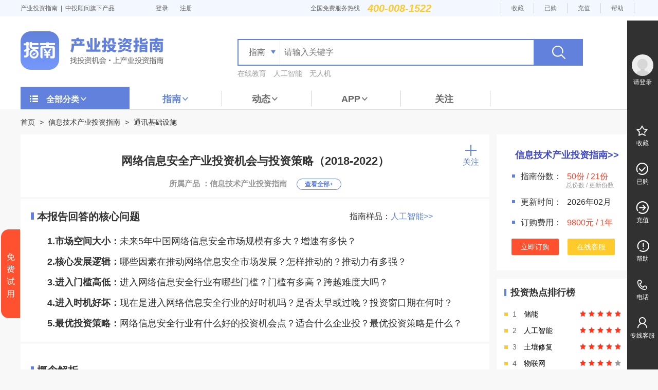

--- FILE ---
content_type: text/html; charset=UTF-8
request_url: http://touzizn.com/guide/list-product-detail/24
body_size: 17972
content:
<!DOCTYPE html>
<html>
	<head>
		<meta http-equiv="Content-Type" content="text/html; charset=utf-8" />
		<title>网络信息安全产业投资机会与投资策略（2018-2022）-找投资机会，上产业投资指南</title>
		<meta name="renderer" content="webkit">
		<meta http-equiv="X-UA-Compatible" content="IE=Edge,chrome=1">
		<meta name="viewport" content="width=device-width, initial-scale=1.0" />
		<meta name="keywords" content="产业投资，行业投资，投资指南" />
		<meta name="description" content="找投资机会，上产业投资指南" />
		<link rel="shortcut icon" href="/home/images/favicon.ico" />
		<link rel="stylesheet" href="/home/css/iconfont.css" />
		<link rel="stylesheet" href="/home/css/baseC.css" />
		<link rel="stylesheet" href="/home/css/headfoot.css" />
		<link rel="stylesheet" href="/home/css/common.css" />
		<!–[if lt IE9]>
		<script src="/home/js/html5shiv.min.js" type="text/javascript" charset="utf-8"></script>
		<![endif]–>
	</head>
						<body class="bgf8" oncontextmenu='return false' ondragstart='return false' onselectstart ='return false' onselect='return false' oncopy='document.selection.empty()' onbeforecopy='return false' onmouseup='return false'>
		
		<!--间隔符  顶部信息栏-->
<header id="topBar">
    <div class="center1200">
        <div class="topLeft fl">
            <span class="fl">产业投资指南&nbsp;&nbsp;|&nbsp;&nbsp;中投顾问旗下产品</span>
            <div lang="notLogined" class="fl" style="margin-left: 20px;">
                                    <a href="/login">登录</a>
                    <a href="/register">注册</a>
                            </div>
        </div>
        <div class="topCenter fl">
            <span class="fl">全国免费服务热线</span><span class="bigPhone">400-008-1522</span>
        </div>
        <ul class="topRight fr">
            <li><a href="/login?backurl=/collect/index" target="_blank">收藏</a></li>
            <li class="slide-menu-par">
                <a href="/login?backurl=/bought" target="_blank">已购</a>
                <div class="slide-menu">
                    <a href="/login?backurl=/bought?type=whole" target="_blank">全部已购</a>
                    <a href="/login?backurl=/bought?type=update" target="_blank">已购更新</a>
                    <a href="/login?backurl=/bought?type=unpay" target="_blank">待支付</a>
                </div>
            </li>
            <li><a href="/login?backurl=/topup/list-select" target="_blank">充值</a></li>
            <li><a href="/user-center/index?page=commonProblem" target="_blank">帮助</a></li>
        </ul>
    </div>
</header>

<!--间隔符  顶部广告栏-->

    

    
        
        
    

		<div class="bgwhite">
		<div id="topSearch" class="center1200">
    <!--间隔符  logo-->
    <h1 id="websit-logo" class="fl"><a href="/"><img src="/home/images/guidLogo.png"/></a></h1>
    <!--间隔符  搜索框 -->
    
        
            
                
                    
                    
                    
                
            
            
                
                
                
            
        

    
        
            
                
                    
                    
                    
                
            
            
                
                
                
            
        
    
        
            
                
                    
                    
                    
                
            
            
                
                
                
            
        
    

    
        
            
                
                    
                    
                    
                
            
            
                
                
                
            
        
    
        <div id="searchBox" class="fr">
            <div class="searchBox">
                <form action="/guide/search-by-type" method="post" id="search-form">
                    <input type="hidden" name="_token" value="67pvvVMFPjYkScE6qU4qcnIyJGAWyeohhiYhWRh8">
                    <div id="searchType">
                        <span class="searchType-show" lang="">指南</span>
                        <ul class="searchType-slide">
                            <li data="0" class="actived">指南</li>
                            <li data="1">事件</li>
                            <li data="2">政策</li>
                            <li data="3">企业</li>
                            <li data="4">项目</li>
                        </ul>
                    </div>
                    <input type="text" name="keyword" lang="guide" class="searchInput fl" placeholder="请输入关键字"/>
                    <input type="hidden" name="type" id="search-type-value" value="">
                    
                    <span onclick="submitSearchByType()" class="searchButton fl"></span>
                </form>
            </div>
            <div>
                <a href="/guide/search-by-type?type=0&keyword=在线教育" class="smInfor">在线教育</a>
                <a href="/guide/search-by-type?type=0&keyword=人工智能" class="smInfor">人工智能</a>
                <a href="/guide/search-by-type?type=0&keyword=无人机" class="smInfor">无人机</a>
            </div>
        </div>
    
</div>		<!--间隔符  logo 搜索框  导航-->
			<div class="navigation-bar center1200 navigation-slide">
				<!--间隔符  全部导航分类 指南全部分类-->

<div class="fl navigationList guide-navigation">
    <span class="allClassion">全部分类<i class="iconfont icon-xia"></i></span>
    <div id="navigationList">
        
                    <div class="navgation">
                <h3><a href="/guide/list-one/1">大健康</a></h3>
                <p>
                    
                                            <a href="/guide/list-two/6">医药</a>
                                            <a href="/guide/list-two/7">医疗</a>
                                            <a href="/guide/list-two/8">医疗器械</a>
                                            <a href="/guide/list-two/9">养老保健</a>
                                            <a href="/guide/list-two/10">绿色农业</a>
                                    </p>

                <div class="thirdNav">
                    
                                            <div class="secondNavgation">
                            <div class="seconNav-list">
                                <h4 class="seconNav-tit"><a href="/guide/list-two/6">医药</a></h4>
                                
                                                                    <a target="_blank" href="/guide/list-product-detail/1" title="生物药"><span class="smguide-nav  ">生物药</span></a>
                                                                    <a target="_blank" href="/guide/list-product-detail/2" title="中药"><span class="smguide-nav  ">中药</span></a>
                                                                    <a target="_blank" href="/guide/list-product-detail/3" title="化学药"><span class="smguide-nav  ">化学药</span></a>
                                                                    <a target="_blank" href="/guide/list-product-detail/4" title="医药外包"><span class="smguide-nav  ">医药外包</span></a>
                                                                    <a target="_blank" href="/guide/list-product-detail/160" title="化学仿制药"><span class="smguide-nav  ">化学仿制药</span></a>
                                                            </div>
                                                    </div>
                                            <div class="secondNavgation">
                            <div class="seconNav-list">
                                <h4 class="seconNav-tit"><a href="/guide/list-two/7">医疗</a></h4>
                                
                                                                    <a target="_blank" href="/guide/list-product-detail/5" title="基因检测"><span class="smguide-nav exmple-guide ">基因检测</span></a>
                                                                    <a target="_blank" href="/guide/list-product-detail/6" title="精准医疗"><span class="smguide-nav  ">精准医疗</span></a>
                                                                    <a target="_blank" href="/guide/list-product-detail/7" title="民营医院"><span class="smguide-nav  ">民营医院</span></a>
                                                                    <a target="_blank" href="/guide/list-product-detail/10" title="NIPT"><span class="smguide-nav  ">NIPT</span></a>
                                                                    <a target="_blank" href="/guide/list-product-detail/156" title="医疗大数据"><span class="smguide-nav  ">医疗大数据</span></a>
                                                                    <a target="_blank" href="/guide/list-product-detail/164" title="医疗美容行业"><span class="smguide-nav  ">医疗美容行业</span></a>
                                                            </div>
                                                    </div>
                                            <div class="secondNavgation">
                            <div class="seconNav-list">
                                <h4 class="seconNav-tit"><a href="/guide/list-two/8">医疗器械</a></h4>
                                
                                                                    <a target="_blank" href="/guide/list-product-detail/12" title="医疗器械"><span class="smguide-nav  ">医疗器械</span></a>
                                                                    <a target="_blank" href="/guide/list-product-detail/13" title="医疗机器人"><span class="smguide-nav  ">医疗机器人</span></a>
                                                                    <a target="_blank" href="/guide/list-product-detail/14" title="可穿戴医疗设备"><span class="smguide-nav  ">可穿戴医疗设备</span></a>
                                                            </div>
                                                    </div>
                                            <div class="secondNavgation">
                            <div class="seconNav-list">
                                <h4 class="seconNav-tit"><a href="/guide/list-two/9">养老保健</a></h4>
                                
                                                                    <a target="_blank" href="/guide/list-product-detail/16" title="保健品"><span class="smguide-nav  ">保健品</span></a>
                                                                    <a target="_blank" href="/guide/list-product-detail/17" title="养老产业"><span class="smguide-nav  ">养老产业</span></a>
                                                                    <a target="_blank" href="/guide/list-product-detail/18" title="健康体检"><span class="smguide-nav  ">健康体检</span></a>
                                                                    <a target="_blank" href="/guide/list-product-detail/19" title="医养结合"><span class="smguide-nav  ">医养结合</span></a>
                                                            </div>
                                                    </div>
                                            <div class="secondNavgation">
                            <div class="seconNav-list">
                                <h4 class="seconNav-tit"><a href="/guide/list-two/10">绿色农业</a></h4>
                                
                                                                    <a target="_blank" href="/guide/list-product-detail/20" title="有机农业"><span class="smguide-nav  ">有机农业</span></a>
                                                                    <a target="_blank" href="/guide/list-product-detail/21" title="智慧农业"><span class="smguide-nav  ">智慧农业</span></a>
                                                            </div>
                                                    </div>
                                    </div>
            </div>
                    <div class="navgation">
                <h3><a href="/guide/list-one/2">信息技术</a></h3>
                <p>
                    
                                            <a href="/guide/list-two/11">通讯基础设施</a>
                                            <a href="/guide/list-two/12">软硬件技术</a>
                                            <a href="/guide/list-two/13">人工智能</a>
                                            <a href="/guide/list-two/14">大数据</a>
                                            <a href="/guide/list-two/15">金融科技</a>
                                    </p>

                <div class="thirdNav">
                    
                                            <div class="secondNavgation">
                            <div class="seconNav-list">
                                <h4 class="seconNav-tit"><a href="/guide/list-two/11">通讯基础设施</a></h4>
                                
                                                                    <a target="_blank" href="/guide/list-product-detail/23" title="5G"><span class="smguide-nav  ">5G</span></a>
                                                                    <a target="_blank" href="/guide/list-product-detail/24" title="网络信息安全"><span class="smguide-nav  ">网络信息安全</span></a>
                                                                    <a target="_blank" href="/guide/list-product-detail/25" title="物联网"><span class="smguide-nav  ">物联网</span></a>
                                                                    <a target="_blank" href="/guide/list-product-detail/161" title="数据中心"><span class="smguide-nav  ">数据中心</span></a>
                                                                    <a target="_blank" href="/guide/list-product-detail/168" title="光通信器件行业"><span class="smguide-nav  ">光通信器件行业</span></a>
                                                            </div>
                                                    </div>
                                            <div class="secondNavgation">
                            <div class="seconNav-list">
                                <h4 class="seconNav-tit"><a href="/guide/list-two/12">软硬件技术</a></h4>
                                
                                                                    <a target="_blank" href="/guide/list-product-detail/26" title="云计算"><span class="smguide-nav  ">云计算</span></a>
                                                                    <a target="_blank" href="/guide/list-product-detail/27" title="集成电路"><span class="smguide-nav  ">集成电路</span></a>
                                                                    <a target="_blank" href="/guide/list-product-detail/28" title="人工智能芯片"><span class="smguide-nav  ">人工智能芯片</span></a>
                                                            </div>
                                                    </div>
                                            <div class="secondNavgation">
                            <div class="seconNav-list">
                                <h4 class="seconNav-tit"><a href="/guide/list-two/13">人工智能</a></h4>
                                
                                                                    <a target="_blank" href="/guide/list-product-detail/30" title="人工智能"><span class="smguide-nav exmple-guide ">人工智能</span></a>
                                                                    <a target="_blank" href="/guide/list-product-detail/31" title="生物识别"><span class="smguide-nav  ">生物识别</span></a>
                                                                    <a target="_blank" href="/guide/list-product-detail/32" title="智慧城市"><span class="smguide-nav  ">智慧城市</span></a>
                                                                    <a target="_blank" href="/guide/list-product-detail/33" title="智能安防"><span class="smguide-nav  ">智能安防</span></a>
                                                                    <a target="_blank" href="/guide/list-product-detail/34" title="智能可穿戴设备"><span class="smguide-nav  ">智能可穿戴设备</span></a>
                                                                    <a target="_blank" href="/guide/list-product-detail/35" title="智能玩具"><span class="smguide-nav  ">智能玩具</span></a>
                                                                    <a target="_blank" href="/guide/list-product-detail/153" title="无人驾驶"><span class="smguide-nav  ">无人驾驶</span></a>
                                                            </div>
                                                    </div>
                                            <div class="secondNavgation">
                            <div class="seconNav-list">
                                <h4 class="seconNav-tit"><a href="/guide/list-two/14">大数据</a></h4>
                                
                                                                    <a target="_blank" href="/guide/list-product-detail/36" title="大数据"><span class="smguide-nav  ">大数据</span></a>
                                                                    <a target="_blank" href="/guide/list-product-detail/38" title="医疗大数据"><span class="smguide-nav  ">医疗大数据</span></a>
                                                                    <a target="_blank" href="/guide/list-product-detail/154" title="工业大数据"><span class="smguide-nav  ">工业大数据</span></a>
                                                            </div>
                                                    </div>
                                            <div class="secondNavgation">
                            <div class="seconNav-list">
                                <h4 class="seconNav-tit"><a href="/guide/list-two/15">金融科技</a></h4>
                                
                                                                    <a target="_blank" href="/guide/list-product-detail/39" title="区块链"><span class="smguide-nav  ">区块链</span></a>
                                                                    <a target="_blank" href="/guide/list-product-detail/40" title="金融科技"><span class="smguide-nav  ">金融科技</span></a>
                                                                    <a target="_blank" href="/guide/list-product-detail/41" title="智能投顾"><span class="smguide-nav  ">智能投顾</span></a>
                                                            </div>
                                                    </div>
                                    </div>
            </div>
                    <div class="navgation">
                <h3><a href="/guide/list-one/3">高端制造</a></h3>
                <p>
                    
                                            <a href="/guide/list-two/16">智能制造</a>
                                            <a href="/guide/list-two/17">机器人</a>
                                            <a href="/guide/list-two/18">汽车产业</a>
                                            <a href="/guide/list-two/19">新材料</a>
                                            <a href="/guide/list-two/20">高端装备</a>
                                    </p>

                <div class="thirdNav">
                    
                                            <div class="secondNavgation">
                            <div class="seconNav-list">
                                <h4 class="seconNav-tit"><a href="/guide/list-two/16">智能制造</a></h4>
                                
                                                                    <a target="_blank" href="/guide/list-product-detail/43" title="3D打印"><span class="smguide-nav  ">3D打印</span></a>
                                                                    <a target="_blank" href="/guide/list-product-detail/45" title="工业互联网"><span class="smguide-nav  ">工业互联网</span></a>
                                                                    <a target="_blank" href="/guide/list-product-detail/47" title="智慧物流"><span class="smguide-nav  ">智慧物流</span></a>
                                                                    <a target="_blank" href="/guide/list-product-detail/49" title="工业大数据"><span class="smguide-nav  ">工业大数据</span></a>
                                                            </div>
                                                    </div>
                                            <div class="secondNavgation">
                            <div class="seconNav-list">
                                <h4 class="seconNav-tit"><a href="/guide/list-two/17">机器人</a></h4>
                                
                                                                    <a target="_blank" href="/guide/list-product-detail/50" title="家庭服务机器人"><span class="smguide-nav  ">家庭服务机器人</span></a>
                                                                    <a target="_blank" href="/guide/list-product-detail/51" title="工业机器人"><span class="smguide-nav exmple-guide ">工业机器人</span></a>
                                                                    <a target="_blank" href="/guide/list-product-detail/54" title="无人机"><span class="smguide-nav  ">无人机</span></a>
                                                                    <a target="_blank" href="/guide/list-product-detail/155" title="医疗机器人"><span class="smguide-nav  ">医疗机器人</span></a>
                                                            </div>
                                                    </div>
                                            <div class="secondNavgation">
                            <div class="seconNav-list">
                                <h4 class="seconNav-tit"><a href="/guide/list-two/18">汽车产业</a></h4>
                                
                                                                    <a target="_blank" href="/guide/list-product-detail/55" title="新能源汽车"><span class="smguide-nav  ">新能源汽车</span></a>
                                                                    <a target="_blank" href="/guide/list-product-detail/56" title="动力电池回收"><span class="smguide-nav  ">动力电池回收</span></a>
                                                                    <a target="_blank" href="/guide/list-product-detail/57" title="充电桩"><span class="smguide-nav  ">充电桩</span></a>
                                                                    <a target="_blank" href="/guide/list-product-detail/58" title="车联网"><span class="smguide-nav  ">车联网</span></a>
                                                                    <a target="_blank" href="/guide/list-product-detail/59" title="无人驾驶"><span class="smguide-nav  ">无人驾驶</span></a>
                                                            </div>
                                                    </div>
                                            <div class="secondNavgation">
                            <div class="seconNav-list">
                                <h4 class="seconNav-tit"><a href="/guide/list-two/19">新材料</a></h4>
                                
                                                                    <a target="_blank" href="/guide/list-product-detail/62" title="石墨烯"><span class="smguide-nav  ">石墨烯</span></a>
                                                                    <a target="_blank" href="/guide/list-product-detail/63" title="碳纤维"><span class="smguide-nav  ">碳纤维</span></a>
                                                                    <a target="_blank" href="/guide/list-product-detail/64" title="锂电池材料"><span class="smguide-nav  ">锂电池材料</span></a>
                                                            </div>
                                                    </div>
                                            <div class="secondNavgation">
                            <div class="seconNav-list">
                                <h4 class="seconNav-tit"><a href="/guide/list-two/20">高端装备</a></h4>
                                
                                                                    <a target="_blank" href="/guide/list-product-detail/65" title="卫星导航"><span class="smguide-nav  ">卫星导航</span></a>
                                                                    <a target="_blank" href="/guide/list-product-detail/66" title="通用航空"><span class="smguide-nav  ">通用航空</span></a>
                                                                    <a target="_blank" href="/guide/list-product-detail/67" title="数控机床"><span class="smguide-nav  ">数控机床</span></a>
                                                                    <a target="_blank" href="/guide/list-product-detail/159" title="锂电池"><span class="smguide-nav  ">锂电池</span></a>
                                                                    <a target="_blank" href="/guide/list-product-detail/165" title="锂电设备行业"><span class="smguide-nav  ">锂电设备行业</span></a>
                                                            </div>
                                                    </div>
                                    </div>
            </div>
                    <div class="navgation">
                <h3><a href="/guide/list-one/4">文旅体教</a></h3>
                <p>
                    
                                            <a href="/guide/list-two/21">文化创意</a>
                                            <a href="/guide/list-two/22">旅游</a>
                                            <a href="/guide/list-two/23">体育</a>
                                            <a href="/guide/list-two/24">教育</a>
                                    </p>

                <div class="thirdNav">
                    
                                            <div class="secondNavgation">
                            <div class="seconNav-list">
                                <h4 class="seconNav-tit"><a href="/guide/list-two/21">文化创意</a></h4>
                                
                                                                    <a target="_blank" href="/guide/list-product-detail/68" title="数字创意"><span class="smguide-nav  ">数字创意</span></a>
                                                                    <a target="_blank" href="/guide/list-product-detail/69" title="影视"><span class="smguide-nav  ">影视</span></a>
                                                                    <a target="_blank" href="/guide/list-product-detail/70" title="VR（虚拟现实）"><span class="smguide-nav  ">VR（虚拟现实）</span></a>
                                                                    <a target="_blank" href="/guide/list-product-detail/71" title="二次元"><span class="smguide-nav  ">二次元</span></a>
                                                                    <a target="_blank" href="/guide/list-product-detail/72" title="电子竞技"><span class="smguide-nav exmple-guide ">电子竞技</span></a>
                                                                    <a target="_blank" href="/guide/list-product-detail/73" title="网络游戏"><span class="smguide-nav  ">网络游戏</span></a>
                                                                    <a target="_blank" href="/guide/list-product-detail/74" title="网络直播"><span class="smguide-nav  ">网络直播</span></a>
                                                            </div>
                                                    </div>
                                            <div class="secondNavgation">
                            <div class="seconNav-list">
                                <h4 class="seconNav-tit"><a href="/guide/list-two/22">旅游</a></h4>
                                
                                                                    <a target="_blank" href="/guide/list-product-detail/75" title="旅游业"><span class="smguide-nav  ">旅游业</span></a>
                                                                    <a target="_blank" href="/guide/list-product-detail/76" title="旅游景区"><span class="smguide-nav  ">旅游景区</span></a>
                                                                    <a target="_blank" href="/guide/list-product-detail/77" title="长租公寓"><span class="smguide-nav  ">长租公寓</span></a>
                                                                    <a target="_blank" href="/guide/list-product-detail/78" title="旅游地产"><span class="smguide-nav  ">旅游地产</span></a>
                                                                    <a target="_blank" href="/guide/list-product-detail/162" title="民宿行业"><span class="smguide-nav  ">民宿行业</span></a>
                                                                    <a target="_blank" href="/guide/list-product-detail/166" title="邮轮旅游行业"><span class="smguide-nav  ">邮轮旅游行业</span></a>
                                                            </div>
                                                    </div>
                                            <div class="secondNavgation">
                            <div class="seconNav-list">
                                <h4 class="seconNav-tit"><a href="/guide/list-two/23">体育</a></h4>
                                
                                                                    <a target="_blank" href="/guide/list-product-detail/100" title="体育"><span class="smguide-nav  ">体育</span></a>
                                                                    <a target="_blank" href="/guide/list-product-detail/101" title="健身"><span class="smguide-nav  ">健身</span></a>
                                                                    <a target="_blank" href="/guide/list-product-detail/102" title="体育赛事"><span class="smguide-nav  ">体育赛事</span></a>
                                                                    <a target="_blank" href="/guide/list-product-detail/104" title="冰雪产业"><span class="smguide-nav  ">冰雪产业</span></a>
                                                            </div>
                                                    </div>
                                            <div class="secondNavgation">
                            <div class="seconNav-list">
                                <h4 class="seconNav-tit"><a href="/guide/list-two/24">教育</a></h4>
                                
                                                                    <a target="_blank" href="/guide/list-product-detail/107" title="非学历职业教育"><span class="smguide-nav  ">非学历职业教育</span></a>
                                                                    <a target="_blank" href="/guide/list-product-detail/109" title="STEAM教育"><span class="smguide-nav  ">STEAM教育</span></a>
                                                                    <a target="_blank" href="/guide/list-product-detail/110" title="K12在线教育"><span class="smguide-nav  ">K12在线教育</span></a>
                                                                    <a target="_blank" href="/guide/list-product-detail/138" title="在线教育"><span class="smguide-nav  ">在线教育</span></a>
                                                            </div>
                                                    </div>
                                    </div>
            </div>
                    <div class="navgation">
                <h3><a href="/guide/list-one/5">绿色低碳</a></h3>
                <p>
                    
                                            <a href="/guide/list-two/25">环保</a>
                                            <a href="/guide/list-two/27">资源循环利用</a>
                                            <a href="/guide/list-two/28">新能源</a>
                                            <a href="/guide/list-two/29">能源管理</a>
                                    </p>

                <div class="thirdNav">
                    
                                            <div class="secondNavgation">
                            <div class="seconNav-list">
                                <h4 class="seconNav-tit"><a href="/guide/list-two/25">环保</a></h4>
                                
                                                                    <a target="_blank" href="/guide/list-product-detail/111" title="土壤修复"><span class="smguide-nav exmple-guide ">土壤修复</span></a>
                                                                    <a target="_blank" href="/guide/list-product-detail/112" title="污水处理"><span class="smguide-nav  ">污水处理</span></a>
                                                                    <a target="_blank" href="/guide/list-product-detail/113" title="环保服务"><span class="smguide-nav  ">环保服务</span></a>
                                                                    <a target="_blank" href="/guide/list-product-detail/114" title="环保产业"><span class="smguide-nav  ">环保产业</span></a>
                                                                    <a target="_blank" href="/guide/list-product-detail/115" title="固废处理"><span class="smguide-nav  ">固废处理</span></a>
                                                                    <a target="_blank" href="/guide/list-product-detail/116" title="环保设备"><span class="smguide-nav  ">环保设备</span></a>
                                                                    <a target="_blank" href="/guide/list-product-detail/117" title="环卫服务"><span class="smguide-nav  ">环卫服务</span></a>
                                                                    <a target="_blank" href="/guide/list-product-detail/118" title="环境监测"><span class="smguide-nav  ">环境监测</span></a>
                                                                    <a target="_blank" href="/guide/list-product-detail/119" title="危废处理"><span class="smguide-nav  ">危废处理</span></a>
                                                                    <a target="_blank" href="/guide/list-product-detail/120" title="黑臭水体治理"><span class="smguide-nav  ">黑臭水体治理</span></a>
                                                            </div>
                                                            <a href="/guide/list-two/25" target="_blank" class="hasmore">更多+</a>
                                                    </div>
                                            <div class="secondNavgation">
                            <div class="seconNav-list">
                                <h4 class="seconNav-tit"><a href="/guide/list-two/27">资源循环利用</a></h4>
                                
                                                                    <a target="_blank" href="/guide/list-product-detail/124" title="再生资源回收"><span class="smguide-nav  ">再生资源回收</span></a>
                                                                    <a target="_blank" href="/guide/list-product-detail/125" title="海水淡化"><span class="smguide-nav  ">海水淡化</span></a>
                                                                    <a target="_blank" href="/guide/list-product-detail/126" title="再制造行业"><span class="smguide-nav  ">再制造行业</span></a>
                                                            </div>
                                                    </div>
                                            <div class="secondNavgation">
                            <div class="seconNav-list">
                                <h4 class="seconNav-tit"><a href="/guide/list-two/28">新能源</a></h4>
                                
                                                                    <a target="_blank" href="/guide/list-product-detail/128" title="光伏发电"><span class="smguide-nav  ">光伏发电</span></a>
                                                                    <a target="_blank" href="/guide/list-product-detail/129" title="风力发电"><span class="smguide-nav  ">风力发电</span></a>
                                                                    <a target="_blank" href="/guide/list-product-detail/163" title="分散式风电行业"><span class="smguide-nav  ">分散式风电行业</span></a>
                                                                    <a target="_blank" href="/guide/list-product-detail/167" title="生物质发电行业"><span class="smguide-nav  ">生物质发电行业</span></a>
                                                                    <a target="_blank" href="/guide/list-product-detail/169" title="垃圾焚烧发电行业"><span class="smguide-nav  ">垃圾焚烧发电行业</span></a>
                                                            </div>
                                                    </div>
                                            <div class="secondNavgation">
                            <div class="seconNav-list">
                                <h4 class="seconNav-tit"><a href="/guide/list-two/29">能源管理</a></h4>
                                
                                                                    <a target="_blank" href="/guide/list-product-detail/123" title="节能服务"><span class="smguide-nav  ">节能服务</span></a>
                                                                    <a target="_blank" href="/guide/list-product-detail/130" title="储能"><span class="smguide-nav  ">储能</span></a>
                                                                    <a target="_blank" href="/guide/list-product-detail/131" title="能源互联网"><span class="smguide-nav  ">能源互联网</span></a>
                                                                    <a target="_blank" href="/guide/list-product-detail/132" title="微电网"><span class="smguide-nav  ">微电网</span></a>
                                                            </div>
                                                    </div>
                                    </div>
            </div>
            </div>
</div>				<!--间隔符 非悬浮的导航栏-->
<ul class="menu-list fr" id="rightNavs">
    <li class="menu-nav">
    <a  class="menu-word blueColor" href="/"  >指南<i class="iconfont icon-xia"></i></a>
    <div class="guideList menu-slide-list">
        <a href="/guide/list-one/1" class="dajiankang">大健康</a>
        <a href="/guide/list-one/2" class="xinxijishu">信息技术</a>
        <a href="/guide/list-one/3" class="gaoduanzhizao">高端制造</a>
        <a href="/guide/list-one/4" class="wenyutijiao">文旅体教</a>
        <a href="/guide/list-one/5" class="jienenghuanbao">绿色低碳</a>
    </div>
</li>
<li class="menu-nav">
    <a  class="menu-word " href="/dynamic/index">动态<i class="iconfont icon-xia"></i></a>
    <div class="dynamicList menu-slide-list">
        <a href="/event/list" class="shijian">事件</a>
        <a href="/policy/list" class="zhence">政策</a>
        <a href="/company/list" class="qiye">企业</a>
        <a href="/project/list" class="xiangmu">项目</a>
    </div>
</li>
<li class="menu-nav">
    <span  class="menu-word">APP<i class="iconfont icon-xia"></i></span>
    <div class="menu-slide-list codeList">
        <div  id="codeList">
            <div class="iosCode">
                <img src="/home/images/iosCode.png" alt="" />
                <label>ios版本下载</label>
            </div>
            <div class="androidCode">
                <img src="/home/images/androidCode.png" alt="" />
                <label>Android版本下载</label>
            </div>
            
                
                
            
        </div>
    </div>
</li>
<li class="menu-nav">
    <a href="/login?backurl=/attention/index" class="menu-word  ">关注</a>
</li>
</ul>

<!--间隔符  导航栏:悬浮-->
<div class="pofixed">
    <ul class="menu-list fl">
        <li class="menu-nav">
    <a  class="menu-word blueColor" href="/"  >指南<i class="iconfont icon-xia"></i></a>
    <div class="guideList menu-slide-list">
        <a href="/guide/list-one/1" class="dajiankang">大健康</a>
        <a href="/guide/list-one/2" class="xinxijishu">信息技术</a>
        <a href="/guide/list-one/3" class="gaoduanzhizao">高端制造</a>
        <a href="/guide/list-one/4" class="wenyutijiao">文旅体教</a>
        <a href="/guide/list-one/5" class="jienenghuanbao">绿色低碳</a>
    </div>
</li>
<li class="menu-nav">
    <a  class="menu-word " href="/dynamic/index">动态<i class="iconfont icon-xia"></i></a>
    <div class="dynamicList menu-slide-list">
        <a href="/event/list" class="shijian">事件</a>
        <a href="/policy/list" class="zhence">政策</a>
        <a href="/company/list" class="qiye">企业</a>
        <a href="/project/list" class="xiangmu">项目</a>
    </div>
</li>
<li class="menu-nav">
    <span  class="menu-word">APP<i class="iconfont icon-xia"></i></span>
    <div class="menu-slide-list codeList">
        <div  id="codeList">
            <div class="iosCode">
                <img src="/home/images/iosCode.png" alt="" />
                <label>ios版本下载</label>
            </div>
            <div class="androidCode">
                <img src="/home/images/androidCode.png" alt="" />
                <label>Android版本下载</label>
            </div>
            
                
                
            
        </div>
    </div>
</li>
<li class="menu-nav">
    <a href="/login?backurl=/attention/index" class="menu-word  ">关注</a>
</li>
    </ul>
</div>			</div>
		</div>

		<div id="fixedRight">
    <div class="user-login passageway" lang="notLogined">
        
                    <a href="/login?backurl=/user-center/index" tran>
                <img src="/home/images/default-avatar.jpg" alt="" class="user-advtar" data-id="" data-value=""/>
                <span class="user-name">请登录</span>
            </a>
            </div>
    <div class="fixCollect">
        <a href="/login?backurl=/collect/index">
            <span class="iconBg"></span>
            <span>收藏</span>
        </a>
    </div>
    <div class="fixBought">
        <a href="/login?backurl=/bought">
            <span class="iconBg"></span>
            <span>已购</span>
        </a>
    </div>
    <div class="fixRecharge">
        <a href="/login?backurl=/topup/list-select">
            <span class="iconBg"></span>
            <span>充值</span>
        </a>
    </div>
    <div class="fixGethelp">
        <a href="/user-center/index?page=commonProblem">
            <span class="iconBg"></span>
            <span >帮助</span>
        </a>
    </div>
    <div class="fixCall">
        <a href="#">
            <span class="iconBg"></span>
            <span>电话</span>
        </a>
        <span class="phoneNum">400-008-1522</span>
    </div>
    <div class="fixOnline">
        <a href="https://q.url.cn/abLCUe?_type=wpa&amp;qidian=true" target="_blank">
            <span class="iconBg"></span>
            <span>专线客服</span>
        </a>
    </div>
    <div class="fixReturn">
        <a href="#">
            <span>TOP</span>
            <span class="iconBg"></span>
        </a>
    </div>
</div>		<!--间隔符  轮播单张图-->
		
			
		
		<!--间隔符  搜索列表-->
		<div class="guide-top-btn" id="guide-top-btn">
												<a href="/fast-order/add-order/2" class="guide-btn-1">立即订购</a>
										<a href="/guide/list-product-detail/30" target="_blank" class="guide-infor-link">查看样品</a>
		</div>
				<div class="guide-freetrial">
			<span class="guide-freetrial-btn">免费试用</span>
			<div class="fl guide-freetrial-infor">
				<p> 申请试用请扫码添加投资指南官方微信，并备注“试用”</p>
				<div class="guide-freetrial-img"><img src="/home/images/public-code.png" alt="" /></div>
				<p>欢迎您试用后提出宝贵的意见！</p>
			</div>
		</div>
				<div class="attentionlist center1200">
			<!--间隔符  搜索列表-路径导航-->
			<h2 class="attentionGuide">
				<a href="/">首页</a>
				<em>></em>
				<a href="/guide/list-one/2">信息技术产业投资指南</a>
				<em>></em>
				<span><a href="/guide/list-two/11">通讯基础设施</a></span>
			</h2>
			<div class="attionLeft fl bgwhite">
				<!--指南详情页-->
				<div id="guideDetail" data-id="24">
					<input type="hidden" name="_token" value="67pvvVMFPjYkScE6qU4qcnIyJGAWyeohhiYhWRh8">
					<!--指南详情关注按钮  attened no-attention -->
											
						<div id="article-attent" class="no-attention" onclick="guideAttention(this)">
							<span class="attention-icon"></span>
							<span>关注</span>
						</div>
					
				<div class="guide-title "><span>网络信息安全产业投资机会与投资策略（2018-2022）</span></div>
				<p class="title-infor  tac">所属产品 ：信息技术产业投资指南 <a onclick="_hmt.push(['_trackEvent', '内容页', '查看全部', '顶部'])" href="/guide/list-one/2" target="_blank" class="guide-infor-link">查看全部+</a></p>

				
								<div class="guide-question">
					<h3 class="guide-sec-tit ">
						本报告回答的核心问题
						<div class="guide-sec-yang">指南样品：<a onclick="_hmt.push(['_trackEvent', '内容页', '样品', '标题'])" href="/guide/list-product-detail/30" target="_blank" class="basefont">人工智能>></a></div>
					</h3>
					<p>
						<strong>1.市场空间大小：</strong>未来5年中国网络信息安全市场规模有多大？增速有多快？<br />
						<strong>2.核心发展逻辑：</strong>哪些因素在推动网络信息安全市场发展？怎样推动的？推动力有多强？<br />
						<strong>3.进入门槛高低：</strong>进入网络信息安全行业有哪些门槛？门槛有多高？跨越难度大吗？<br />
						<strong>4.进入时机好坏：</strong>现在是进入网络信息安全行业的好时机吗？是否太早或过晚？投资窗口期在何时？<br />
						<strong>5.最优投资策略：</strong>网络信息安全行业有什么好的投资机会点？适合什么企业投？最优投资策略是什么？
					</p>
				</div>
								

					<!--间隔符   概念解析-->
				 <h3 class="guide-sec-tit first-sec-tit">概念解析</h3>
				 <div class="pWords"><p>网络信息安全是指网络信息系统（包括软件、硬件、数据、物理环境及基础设施、人）受到安全保护，使其不被偶然或恶意的原因破坏、更改、泄露，系统能够连续正常地运行，信息服务不中断，最终实现业务连续性。信息安全包括信息的保密性、真实性、完整性、未授权拷贝和所寄生系统的安全性。信息安全产业链包括上游环节中电子元器件的硬件供应商和操作系统、数据库等软件供应商；中游环节的信息安全企业；下游环节的安全产品需求者（以政府、金融、电信为主的单位客户和个人客户）</p></div>

				
				<div class="guide-detail-exmple">
					<div class="oh">
						<h4 class="fl">更多机会 ></h4>
						<div class="fl oh">
														<a onclick="_hmt.push(['_trackEvent', '内容页', '更多机会', '更多机会'])" href="/guide/list-product-detail/23" target="_blank" class="fl">
								<strong><img src="/storage/Common/product/73621584781536637763.jpg" alt="" /></strong>
								<span>5G</span>
							</a>
														<a onclick="_hmt.push(['_trackEvent', '内容页', '更多机会', '更多机会'])" href="/guide/list-product-detail/25" target="_blank" class="fl">
								<strong><img src="/storage/Common/product/28703201081539142551.jpg" alt="" /></strong>
								<span>物联网</span>
							</a>
														<a onclick="_hmt.push(['_trackEvent', '内容页', '更多机会', '更多机会'])" href="/guide/list-product-detail/26" target="_blank" class="fl">
								<strong><img src="/storage/Common/product/42001692441538037039.jpg" alt="" /></strong>
								<span>云计算</span>
							</a>
														<a onclick="_hmt.push(['_trackEvent', '内容页', '更多机会', '更多机会'])" href="/guide/list-product-detail/27" target="_blank" class="fl">
								<strong><img src="/storage/Common/product/38013647811538987599.jpg" alt="" /></strong>
								<span>集成电路</span>
							</a>
														<a onclick="_hmt.push(['_trackEvent', '内容页', '更多机会', '更多机会'])" href="/guide/list-product-detail/28" target="_blank" class="fl">
								<strong><img src="/storage/Common/product/37091262681539056927.jpg" alt="" /></strong>
								<span>人工智能芯片</span>
							</a>
														<a onclick="_hmt.push(['_trackEvent', '内容页', '更多机会', '更多机会'])" href="/guide/list-product-detail/30" target="_blank" class="fl">
								<strong><img src="/storage/Common/product/39382524781539587004.jpg" alt="" /></strong>
								<span>人工智能</span>
							</a>
													</div>
						<a onclick="_hmt.push(['_trackEvent', '内容页', '查看全部', '中部'])" href="/guide/list-one/2" target="_blank" class="guide-infor-link">查看全部+</a>
					</div>
				</div>

				 <!--间隔符   投资价值综合评估-->
				 <h3 class="guide-thir-tit">一、投资价值综合评估</h3>
				 <table class="gauide-table blueTable" border="0" cellspacing="0" cellpadding="0" width="70%">
				 	<tr><th class="bluebg th1">维度</th><th class="bluebg th2 bdrl">评级</th><th class="bluebg th1">说明</th></tr>
				 	<tr>
				 		<td class="th1">市场机会</td>
				 		<td class="th1 bdrl hasSvg" data-role="3">
				 			<svg viewBox="0 0 100 100" class="circleSm" >
						   <circle r="25" cx="50" cy="50" class="cira"  data-role = "3">
					  	</svg>
				 		</td>
													<td class="th1">大</td>
										 	</tr>
				 	<tr>
				 		<td class="th1">发展动力</td>
				 		<td class="th1 bdrl hasSvg" data-role="3">
				 			<svg viewBox="0 0 100 100" class="circleSm" >
						   <circle r="25" cx="50" cy="50" class="cira"  data-role = "3">
					  	</svg>
				 		</td>
													<td class="th1">强</td>
										 	</tr>
				 	<tr>
				 		<td class="th1">进入壁垒</td>
				 		<td class="th1 bdrl hasSvg" data-role="3">
				 			<svg viewBox="0 0 100 100" class="circleSm" >
						   <circle r="25" cx="50" cy="50" class="cira"  data-role = "3">
					  	</svg>
				 		</td>
													<td class="th1">高</td>
										 	</tr>
				 	<tr>
				 		<td class="th1">进入时机</td>
				 		<td class="th1 bdrl hasSvg" data-role = "2" >
				 			<svg viewBox="0 0 100 100" class="circleSm" >
						   <circle r="25" cx="50" cy="50" class="cira"  data-role = "2">
					  	</svg>
				 		</td>
													<td class="th1">中</td>
										 	</tr>
				 	<tr>
				 		<td class="th1">推荐指数</td>
				 		<td class="th1 bdrl">
				 			 <span class="starGrade" data-score="3"></span>
													<td class="th1">推荐</td>
										 	</tr>
				 </table>
				 	<strong>研究结论与主要观点：</strong>
					
					<div class="pWords">
						
							
							<p><strong>市场机会较大：</strong>未来五年网络信息安全产业处于成长期中期，五年市场增量大约在1160亿左右，年复合增长率达28%。</p><p><strong>网络信息安全事件是和国家政策是两个主要驱动力：</strong>网络信息安全产业基于政策和事件的驱动，近年来从国家到个人，由上至下的关注度愈发提高。</p><p><strong>行业进入壁垒高：</strong>网络信息安全产业竞争、技术和资金壁垒均为较高水平，政策壁垒较低。</p><p><strong>行业产业化发展中期，进入时机中等：</strong>传统市场空间增量较为有限，未来靠新兴网络信息安全细分领域保持增长水平，企业此时进入时机中等。</p><p><strong>综合评估：</strong>投资价值评级为<strong>三颗星</strong>，投资建议为<strong>推荐</strong>。</p>
											</div>

				<!--新增投资项目：没有不显示-->
								<div class="detail-middle-project">
					<div class="middleProject-title">
						<h3 class="fl">业内企业实际投资项目参考：</h3>
						
						<span class="middleProject-btn middle-open fr" data="1" onclick="showMiddleTable(this)">收起</span>
					</div>
					<div class="middle-pro-table">
						<div class="middle-pro-tr middle-pro-tr1">
							<span class="middle-pro-th middle-pro-td1 fl">项目</span>
							<span class="middle-pro-th middle-pro-td2 fl">投资额</span>
							<span class="middle-pro-th middle-pro-td3 fl">时间</span>
						</div>
												<div class="middle-pro-tr">
							<a href="/dynamic/list-refer-detail/1804" target="_blank">
								<p class="middle-pro-td middle-pro-td1 fl">
									<strong>产品研发项目：</strong>
									<span class="basefont">某上市公司网络安全系列产品研发项目</span>
								</p>
								<span class="middle-pro-th middle-pro-td2 fl">6亿元</span>
								<span class="middle-pro-th middle-pro-td3 fl">2018年5月</span>
							</a>
						</div>
											</div>
				</div>
				
				 <!--间隔符   市场机会评估-->
				 <h4 class="guide-thir-tit">二、市场机会评估</h4>
				 <!--间隔符  机会整体评估表-->
				 <div class="assessmentGroup">
				 	<h5>网络信息安全市场机会整体评估表</h5>
				 	<table border="0" cellspacing="0" cellpadding="0" width="70%" class="blueTable">
				 		<tr><th class="assth1">评级</th><th class="bdrl assth2">含义</th><th class="assth3">说明</th></tr>
				 		<tr>
				 			<td class="assth1 hasSvg" data-role = "3">
				 				<svg viewBox="0 0 100 100" class="circleSm" >
							   		<circle r="25" cx="50" cy="50" class="cira"  data-role = "3">
						  		</svg>
				 			</td>

															<td class="assth2 bdrl">大</td>
							
															<td class="assth3 table-explain">未来几年市场增量较大，增速高</td>
											 		</tr>
				 	</table>
				 </div>
				 <!--间隔符  机会矩阵 蓝海-->
						<div class="market-opportunity">
							<h5 class="driving-tit">中投市场机会矩阵：网络信息安全</h5>
							<div class="marketL matrix-tagging">
								<span>中高增速</span>
								<span>低增速</span>
							</div>
							
							<div class="marketR marketType" data-status="22">
								<ul class="marketMatrix">
									<li class="blueOpportunity ">蓝海湾</li>
									<li class="blueOpportunity">蓝海</li>
									<li class="redOpportunity cur" >红海湾</li>
									<li class="redOpportunity">红海</li>
								</ul>
								<div class="marketBottom matrix-tagging">
									<span>中小增量</span><span>大增量</span>
								</div>
							</div>
						</div>
													<div class="pWords Abridged">
							
							<p>网络信息安全产业处于中投市场机会矩阵中左上区间，这个区间称为“蓝海市场”。基本特征是“<strong>中高增速+大增量</strong>”，即未来几年信息安全产业的市场规模为高速增长，新增加的市场容量较大。</p><p><em style="font-style: italic;">......（略）</em><p  class="pWords hint-text">注：更多内容为会员专享，订购后即可阅读；了解报告全部内容请参见<a onclick="_hmt.push(['_trackEvent', '内容页', '样品', '未购买提示样品'])" href="/guide/list-product-detail/30" target="_blank">样品</a>；体验完整版产品可<span class="basefont showFreeCode">申请试用</span>。</p></p>
							</div>
						
						<!--间隔符   市场空间预测表格-->
						<h6 class="tac">2022年我国网络信息安全市场空间预测</h6>
													<p class="market-unit">单位：亿元</p>
											<table border="0" cellspacing="0"  cellpadding="0" class="marketSpace" width="70%">
							<tr class="marketS-title">
								<th>产业</th>
								<th class="spl"><em>当前规模</em><em>(2017年)</em></th>
								<th class="spl"><em>未来市场空间</em><em>(2022年)</em></th>
								<th>市场增长量</th>
								<th>年复合增长率（%）</th>
							</tr>
													<tr class="marketS-content">
								<td>网络信息安全</td>
								<td class="redFont">*</td>
								<td class="redFont">*</td>
								<td class="redFont">*</td>
								<td class="redFont">
																			*
																	</td>
							</tr>
												</table>

						
						
														<p class="table-font pWords hint-text">注：<em class=" points redfont" >*</em>内容为会员专享，订购后即可查看。</p>
										<!--间隔符   发展动力评估-->
					 <h4 class="guide-thir-tit">三、发展动力评估</h4>
				 	<table border="0" cellspacing="0" cellpadding="0" class="driving-factor blueTable" width="70%">
						<tr>
							<th>驱动因素</th>
							<th class="bdrl">弱</th>
							<th>中</th>
							<th class="bdrl">强</th>
							<th>很强</th>
						</tr>
						<tr>
							<td data-status="3" class="factorPoint">经济因素</td>
							<td class="bdrl"></td>
							<td></td>
							<td class="bdrl"></td>
							<td></td>
						</tr>
						<tr>
							<td data-status="3" class="factorPoint">技术因素</td>
							<td class="bdrl"></td>
							<td></td>
							<td class="bdrl"></td>
							<td></td>
						</tr>
						<tr>
							<td data-status="4" class="factorPoint">政策因素</td>
							<td class="bdrl"></td>
							<td></td>
							<td class="bdrl"></td>
							<td></td>
						</tr>
						<tr>
							<td data-status="4" class="factorPoint">社会文化因素</td>
							<td class="bdrl"></td>
							<td></td>
							<td class="bdrl"></td>
							<td></td>
						</tr>
						<tr class="overall-figure">
							<td data-status="3" class="semibold">综合评估</td>
							<td class="bdrl"></td>
							<td></td>
							<td class="bdrl"></td>
							<td></td>
						</tr>
						</table>
					
							
						<div class="pWords Abridged">
							
							<p>作为一个技术驱动型产业，我国网络信息安全产业在网络安全事件、政策的规范指引和技术发展的多重作用下，增速远高于世界平均水平。近年来全球范围内的网络信息安全事件频发，我国因网络信息安全缺位导致的经济损失位列全球第一，因此网络信息安全受到了政府的高度关注，并将其上升至国家战略。传统网络信息市场保持稳定增速，新兴网络信息安全行业受益于新一代信息技术爆发而进入高速增长通道。与此同时，对标海外的产业资金投入差距，也提高了政府到企业资本对网络信息安全产业的关注。</p><p><strong>1、经济因素</strong></p><p><strong>对标海外，我国网络信息安全投入水平较低，间接导致我国易遭受网络犯罪攻击，从而造成经济损失。因此加大网络信息安全投入势在必行。</strong></p><p><strong>我国对网络信息安全投入未来会在企业级市场发力追赶先进国家水平。</strong>我国的信息安全投入水平相对落后于世界先进国家水平，IDC数据显示，我国信息安全投入占IT投入比重约为2%，而美国、日本、芬兰等国家投入在12%~14%之间。随着国家战略规划的进一步实施，政府和企业对于网络信息安全的投入比例将会进一步加大。由于中国与西方国家网络信息安全产业商业模式略有不同，国外安全防护的C端产品大部分需要付费使用，而我国C端市场的安全防护产品基本是免费。因此未来我国在B端市场的投入能更大程度地带动网络信息安全产业发展。</p><p><em style="font-style: italic;">......（略）</em><p  class="pWords hint-text">注：更多内容为会员专享，订购后即可阅读；了解报告全部内容请参见<a onclick="_hmt.push(['_trackEvent', '内容页', '样品', '未购买提示样品'])" href="/guide/list-product-detail/30" target="_blank">样品</a>；体验完整版产品可<span class="basefont showFreeCode">申请试用</span>。</p></p>
						</div>
					
				  <!--间隔符   进入壁垒评估-->
					 <h4 class="guide-thir-tit">四、进入壁垒评估</h4>
					 <table border="0" cellspacing="0" cellpadding="0" class="technology-barrie blueTable" width="70%">
							<tr><th>进入壁垒</th><th class="bdrl">低</th><th>中</th><th class="bdrl">高</th><th>很高</th></tr>
						 <tr>
							 <td data-status="3" class="factorPoint">竞争壁垒</td>
							 <td class="bdrl"></td>
							 <td></td>
							 <td class="bdrl"></td>
							 <td></td>
						 </tr>
						 <tr>
							 <td data-status="3" class="factorPoint">技术壁垒</td>
							 <td class="bdrl"></td>
							 <td></td>
							 <td class="bdrl"></td>
							 <td></td>
						 </tr>
						 <tr>
							 <td data-status="3" class="factorPoint">资金壁垒</td>
							 <td class="bdrl"></td>
							 <td></td>
							 <td class="bdrl"></td>
							 <td></td>
						 </tr>
						 <tr>
							 <td data-status="1" class="factorPoint">政策壁垒</td>
							 <td class="bdrl"></td>
							 <td></td>
							 <td class="bdrl"></td>
							 <td></td>
						 </tr>
						 <tr class="overall-figure">
							 <td data-status="3" class="semibold">综合评估</td>
							 <td class="bdrl"></td>
							 <td></td>
							 <td class="bdrl"></td>
							 <td></td>
						 </tr>
						</table>
											
						<div class="pWords Abridged">
							
							<p>网络信息安全产业总体壁垒偏高，竞争和技术均为较高水平，资金壁垒中等偏高，政策壁垒较低。</p><p><strong>1、竞争壁垒</strong></p><p><strong>网络信息安全整体竞争壁垒较高，传统网络信息安全市场格局已较为稳定，新兴细分行业参与者较少，部分存在较大市场机会。</strong>根据安全牛发布的中国网络安全企业50强排行矩阵图显示，进入领先者矩阵的启明星辰、360企业安全、华为、新华三、绿盟科技等企业凭借传统安全领域和新兴安全领域的全方位布局和创新能力使其拥有全面市场领先的优势，护城河优势明显，综合竞争力很强。从排行榜总结的最具潜力20家初创企业主营业务统计来看，他们均选择新兴市场或传统市场的垂直领域作为切入点，做专业化服务。</p><p><em style="font-style: italic;">......（略）</em><p  class="pWords hint-text">注：更多内容为会员专享，订购后即可阅读；了解报告全部内容请参见<a onclick="_hmt.push(['_trackEvent', '内容页', '样品', '未购买提示样品'])" href="/guide/list-product-detail/30" target="_blank">样品</a>；体验完整版产品可<span class="basefont showFreeCode">申请试用</span>。</p></p>
						</div>
					
					 <h4 class="guide-thir-tit">五、进入时机分析</h4>
				 	<table border="0" cellspacing="0" cellpadding="0" width="70%" class="blueTable">
				 		<tr><th class="assth1">评级</th><th class="bdrl assth2">含义</th><th class="assth3">说明</th></tr>
				 		<tr>
				 			<td class="assth1 hasSvg" data-role="2">
				 				<svg viewBox="0 0 100 100" class="circleSm" >
							   		<circle r="25" cx="50" cy="50" class="cira"  data-role = "2">
						  		</svg>
				 			</td>
															<td class="assth2 bdrl" >中</td>
								<td class="assth3 table-explain">传统网络信息安全市场已处于成熟期，新兴细分领域市场空间有待开拓</td>

											 		</tr>
				 	</table>
				 	<h5 class="lifetit">中投产业生命周期：网络信息安全</h5>
						
						
							
							
							
						

						<div id="life-curve" data="1">
							<div class="life-box life-box1">
								
																																																																																															
										<div class="circle-infor circle-infor15 life-zero">
											<span class="circle-word">工控系统安全</span>
											<span class="mgline"></span>
											<span class="life-circle "></span>
										</div>
																																																																						
										<div class="circle-infor circle-infor18 life-zero">
											<span class="circle-word">安全智能</span>
											<span class="mgline"></span>
											<span class="life-circle "></span>
										</div>
																	
								
																																																													<div class="circle-infor circle-infor22 life-zero">
											<span class="circle-word">云安全</span>
											<span class="mgline"></span>
											<span class="life-circle "></span>
										</div>
																																																					<div class="circle-infor circle-infor24 life-zero">
											<span class="circle-word">数据安全</span>
											<span class="mgline"></span>
											<span class="life-circle "></span>
										</div>
																																																																																																																																																																																																												
								
																																												<div class="circle-infor circle-infor31 life-zero">
											<span class="circle-word">传统网络信息安全</span>
											<span class="mgline"></span>
											<span class="life-circle "></span>
										</div>
																																																			
								
																																																																																				<div class="life-path"></div>
								<ul class="area-line-box">
									<li class="area-line1">导入期</li>
									<li class="area-line2">成长期</li>
									<li class="area-line3">成熟期</li>
									<li class="area-line4">衰退期</li>
								</ul>
							</div>
						</div>


											
						<div class="pWords Abridged">
							
							<p><strong>网络信息安全产业目前处于成长期中前期阶段。传统网络信息安全行业从市场竞争格局来看已经入成熟期</strong>，不再适合进入投资。云安全和数据安全领域伴随着云计算和大数据产业的发展热潮而迈入30%以上的高速增长通道。物联网安全、安全智能、工控系统等新兴领域尚处于导入期末期，市场形成时间较短，规模在10亿上下，未来市场潜力较大，对于初创企业而言进入时机较好。</p>
						</div>
											<!--间隔符  投资指南：投资建议与竞争策略-->
						<h3 class="guide-thir-tit">六、投资指南：投资建议与竞争策略</h3>
						
						<!--间隔符   投资机会箱-->
						<div class="floortwo">
							<div class="por chanceBox">
								<img  src="/home/images/besideLB.png" alt="" id="chanceBox" data-status="223"/>
								<div class="chanceExplain">
										<p class="barriesEx"><span>高壁垒</span><span>中低壁垒</span></p>
										<p class="qualityEx"><span>大增量</span><span>中小增量</span></p>
										<p class="speedEx"><span>中高增速</span><span>低增速</span></p>
							 </div>
							</div>
						</div>
											
						<div class="pWords Abridged">
							
							<p>网络信息安全产业处于中投顾问投资机会箱的第二区间，基本特征是“<strong>中高增速+大增量+高壁垒</strong>”。即未来几年网络信息安全产业的市场规模为高速增长，新增加的市场容量中等，进入壁垒较高。由于网络信息安全产业的技术导向型特点和所处的阶段性特点，其对技术、人才和资金的投入要求均较高，不同的细分领域适合不同的企业进入。中投顾问的投资建议如下：</p><p><strong>对于网络信息安全龙头厂商而言，应积极寻求平台化服务转型</strong>。他们在传统信息安全细分领域已各自占有稳定的市场份额，形成了专属的渠道与产品优势，在传统安全产品市场可挖掘的增量空间有限。在少数细分领域占有优势的龙头厂商应向安全服务方向转型，投资建设安全服务平台，开发系统解决方案，轻资产运营。例如天融信、北信源等公司在云安全管理平台的布局建设。而在多领域均拥有领先市场优势的龙头企业则可投资布局安全运营中心，在新兴领域开发增量市场的同时二次开发存量市场。这样可以平滑收入波动性、减少销售安全产品的费用投入、提高服务附加值，使企业能在更高维度开展竞争，从而创造新的收入增长点。例如启明星辰是国内安全运营中心搭建的先行者。</p><p><em style="font-style: italic;">......（略）</em><p  class="pWords hint-text">注：更多内容为会员专享，订购后即可阅读；了解报告全部内容请参见<a onclick="_hmt.push(['_trackEvent', '内容页', '样品', '未购买提示样品'])" href="/guide/list-product-detail/30" target="_blank">样品</a>；体验完整版产品可<span class="basefont showFreeCode">申请试用</span>。</p></p>
						</div>
											
							
						
						<p class="smInfor TSAremarks">
							* 本作品已申请TSA数字版权保护，版权为深圳中投产业宝网络有限公司所有，未经授权，不得转载。
						</p>
						
													<div class="bottom-yangpin bottom-relevant">
								<h4>相关产品</h4>
								<ul class="oh">
																		<li><a onclick="_hmt.push(['_trackEvent', '内容页', '相关产品', '相关产品'])" href="/guide/list-product-detail/30" target="_blank">人工智能产业投资机会与投资策略（2018-2022）</a></li>
																		<li><a onclick="_hmt.push(['_trackEvent', '内容页', '相关产品', '相关产品'])" href="/guide/list-product-detail/25" target="_blank">物联网产业投资机会与投资策略（2018-2022）</a></li>
																		<li><a onclick="_hmt.push(['_trackEvent', '内容页', '相关产品', '相关产品'])" href="/guide/list-product-detail/32" target="_blank">智慧城市产业投资机会与投资策略（2018-2022）</a></li>
																		<li><a onclick="_hmt.push(['_trackEvent', '内容页', '相关产品', '相关产品'])" href="/guide/list-product-detail/36" target="_blank">大数据产业投资机会与投资策略（2018-2022）</a></li>
																	</ul>
							</div>
										</div>
				<!--指南详情页面结束-->
			</div>
			<div class="attionRight fr ">
    
    
    <div class="guide-infor">
        <a onclick="_hmt.push(['_trackEvent', '内容页', '产品', '标题'])" href="/guide/list-one/2" target="_blank">
            <strong class="guide-parent">信息技术产业投资指南>> </strong>
        </a>
        <div  class="oh">
            <div class="guid-infor-l">
                <p class="guid-infor-one">
                    <span class="guide-infor-title">指南份数：</span>
                    <span class="guide-infor-word redfont " >50份&nbsp;/&nbsp;21份</span>
                </p>
                <p>
                    <span class="guide-infor-title">更新时间：</span><span class="guide-infor-word">2026年02月</span>
                </p>
            </div>
            <div class="guid-infor-m">
                <p>
                    <span class="guide-infor-title">订购费用：</span>
                    <span class="guide-infor-word redfont">9800元 / 1年</span>
                </p>
            </div>
            <div class="guid-infor-r">
                                                            <a onclick="_hmt.push(['_trackEvent', '内容页', '产品', '立即订购'])" href="/fast-order/add-order/2" class="guide-btn-1">立即订购</a>
                                                    <a onclick="_hmt.push(['_trackEvent', '内容页', '产品', '在线咨询'])" href="https://q.url.cn/abLCUe?_type=wpa&amp;qidian=true"  target="_blank" class="guide-btn-2">在线客服</a>
            </div>
        </div>
    </div>
    
    <div class="top-newList pd14">
        <h4 class="bdlTitle">投资热点排行榜</h4>
                    <p class="one-newlist oneline">
                <em style="margin-right: 10px;">1</em>
                <a href="/guide/list-product-detail/130" target="_blank">储能</a>
                <span class="starGrade" data-score="5"></span>
            </p>
                    <p class="one-newlist oneline">
                <em style="margin-right: 10px;">2</em>
                <a href="/guide/list-product-detail/30" target="_blank">人工智能</a>
                <span class="starGrade" data-score="5"></span>
            </p>
                    <p class="one-newlist oneline">
                <em style="margin-right: 10px;">3</em>
                <a href="/guide/list-product-detail/111" target="_blank">土壤修复</a>
                <span class="starGrade" data-score="5"></span>
            </p>
                    <p class="one-newlist oneline">
                <em style="margin-right: 10px;">4</em>
                <a href="/guide/list-product-detail/25" target="_blank">物联网</a>
                <span class="starGrade" data-score="4"></span>
            </p>
                    <p class="one-newlist oneline">
                <em style="margin-right: 10px;">5</em>
                <a href="/guide/list-product-detail/32" target="_blank">智慧城市</a>
                <span class="starGrade" data-score="4"></span>
            </p>
                    <p class="one-newlist oneline">
                <em style="margin-right: 10px;">6</em>
                <a href="/guide/list-product-detail/6" target="_blank">精准医疗</a>
                <span class="starGrade" data-score="4"></span>
            </p>
                    <p class="one-newlist oneline">
                <em style="margin-right: 10px;">7</em>
                <a href="/guide/list-product-detail/17" target="_blank">养老产业</a>
                <span class="starGrade" data-score="4"></span>
            </p>
                    <p class="one-newlist oneline">
                <em style="margin-right: 10px;">8</em>
                <a href="/guide/list-product-detail/12" target="_blank">医疗器械</a>
                <span class="starGrade" data-score="4"></span>
            </p>
            </div>

    
        
            
            
            
            
            
            
            
            
        

        <div id="detail-right-fixed">
            <div class="only-detail-question">
                <h3>产业投资指南的方法论</h3>
                <a onclick="_hmt.push(['_trackEvent', '内容页', '方法论', '为什么用机会-动力-壁垒-时机四个维度来评估投资机会'])" href="/guide/list-method?type=1" class="current" target="_blank">为什么用机会-动力-壁垒-时机四个纬度来评估投资机会？</a>
                <a onclick="_hmt.push(['_trackEvent', '内容页', '方法论', '推荐指数的各个星级代表什么含义'])" href="/guide/list-method?type=2" target="_blank"> 推荐指数的各星级什么含义？</a>
                <a onclick="_hmt.push(['_trackEvent', '内容页', '方法论', '什么是中投市场机会矩阵'])" href="/guide/list-method?type=3" target="_blank"> 什么是中投市场机会矩阵？</a>
                <a onclick="_hmt.push(['_trackEvent', '内容页', '方法论', '什么是市场分割性'])" href="/guide/list-method?type=4" target="_blank"> 什么是市场分割性？</a>
                <a onclick="_hmt.push(['_trackEvent', '内容页', '方法论', '进入壁垒是高好？还是低好？'])" href="/guide/list-method?type=5" target="_blank"> 进入壁垒是高好？还是低好？</a>
                <a onclick="_hmt.push(['_trackEvent', '内容页', '方法论', '什么是中投产业生命周期'])" href="/guide/list-method?type=6" target="_blank"> 什么是中投产业生命周期？</a>
                <a onclick="_hmt.push(['_trackEvent', '内容页', '方法论', '什么是中投顾问投资机会箱'])" href="/guide/list-method?type=7" target="_blank"> 什么是中投顾问投资机会箱？</a>
            </div>
            <div class="detail-floor-nav">
                <ul>
                    <li class="current">概念解析</li>
                    <li>投资价值综合评估</li>
                    <li>市场机会评估</li>
                    <li>发展动力评估</li>
                    <li>进入壁垒评估</li>
                    <li>进入时机分析</li>
                    <li>投资指南：投资建议与竞争策略</li>
                </ul>
                <span class="reutrn-top-btn" title="返回顶部" onclick="returnTopFun()"></span>
            </div>
        </div>
    
    </div>
		</div>
		<!--间隔符 网站底部-->
		<footer class="website-footer">
    <input type="hidden" name="_token" value="67pvvVMFPjYkScE6qU4qcnIyJGAWyeohhiYhWRh8">
    <div class="center1200">
        <div class="footer-top oh">
            <dl class="fl">
                <dt>指南</dt>
                <dd>
                    <a href="/guide/list-one/1" target="_blank">大健康</a>
                    <a href="/guide/list-one/2" target="_blank">信息技术</a>
                    <a href="/guide/list-one/3" target="_blank">高端制造</a>
                    <a href="/guide/list-one/4" target="_blank">文旅体教</a>
                    <a href="/guide/list-one/5" target="_blank">绿色低碳</a>
                </dd>
            </dl>
            <dl class="fl">
                <dt>动态</dt>
                <dd>
                    <a href="/event/list" target="_blank">事件</a>
                    <a href="/policy/list" target="_blank">政策</a>
                    <a href="/company/list" target="_blank">企业</a>
                    <a href="/project/list" target="_blank">项目</a>
                </dd>
            </dl>
            <dl class="fl">
                <dt>我的</dt>
                <dd>
                    <a href="/attention/index" target="_blank">关注</a>
                    <a href="/bought" target="_blank">已购</a>
                    <a href="/topup/list-select" target="_blank">充值</a>
                    <a href="/user-center/index?page=commonProblem" target="_blank">帮助</a>
                </dd>
            </dl>
            <dl class="fl bot-telphone">
                <dt>联系方式</dt>
                <dd>
                    <span>电话：0755-82571522</span>
                </dd>
            </dl>
            <dl class="fr codeList">
                <dt>APP下载</dt>
                <dd>
                    <div class="iosCode fl">
                        <img src="/home/images/iosCode.png" alt="" />
                        <span>IOS版本</span>
                    </div>
                    <div class="androidCode fr">
                        <img src="/home/images/androidCode.png" alt="" />
                        <span>Android版本</span>
                    </div>
                    
                        
                        
                    
                </dd>
            </dl>
        </div>
        <div class="footer-bot">
            <div class="relevantLink">
                <a href="http://c.ocn.com.cn/" target="_blank">深圳市中投顾问股份有限公司</a>
                <a href="http://d.ocn.com.cn/" target="_blank">中投大数据</a>
                <a href="http://www.ocn.com.cn/" target="_blank">中国投资咨询网</a>
                
                
                <script src="/home/js/jquery.1.7.1.min.js" type="text/javascript" charset="utf-8"></script>
                <script src="https://pv.sohu.com/cityjson"></script>
                                <script src="https://count.touzizn.com/client/page/v?sid=2&ybh=0"></script>
                <script type="text/javascript">
                    //百度统计代码
                    var _hmt = _hmt || [];
                    (function() {
                        var hm = document.createElement("script");
                        hm.src = "https://hm.baidu.com/hm.js?b002bb86bd4c403a9db8979ead78b092";
                        var s = document.getElementsByTagName("script")[0];
                        s.parentNode.insertBefore(hm, s);
                    })();

                    //内部统计
                    jQuery(document).ready(function($) {
//                        console.log(window.location.href);//当前页面
//                        console.log(document.referrer);//上一页面

                        var ipAddress = returnCitySN["cip"];
                        var ipArea = returnCitySN["cname"];
                        var preUrl = document.referrer;
                        if(preUrl == '' || preUrl == undefined){
                            preUrl = '直接访问';
                        }
                        var currentUrl = window.location.href;
                        var csrf_token = $('.website-footer input[name=_token]').val();
                        var data = {
                            'ip_address': ipAddress,
                            'ip_area':ipArea,
                            'current_url':currentUrl,
                            'pre_url':preUrl,
                            '_token':csrf_token
                        };
//                        console.log(data);
                        $.ajax({
                            type: 'POST',
                            url: '/sas/user-visit',
                            data:data ,
                            success: function (response) {
//                                console.log(response);
//                                if(response.success == true){
//                                    console.log(response);
//                                } else{
//                                    alert(response.message);
//                                }
                            },
//                            error: function (err) {
//                                console.log(err);
//                            }
                        });
                    });
                </script>
                            </div>
            <p>Copyright © 2017-2020 touzizn.com, All Rights Reserved　<a href="http://beian.miit.gov.cn" target="_blank">粤ICP备17158032号</a> 中投顾问旗下 深圳市中投大数据科技有限公司 版权所有 复制必究</p>
        </div>
    </div>
</footer>
		<script src="/home/js/jquery.1.7.1.min.js" type="text/javascript" charset="utf-8"></script>
		<script src="/home/js/jquery.raty.min.js" type="text/javascript" charset="utf-8"></script>
		<script src="/home/js/common.js" type="text/javascript" charset="utf-8"></script>
		<script type="text/javascript">
			
            function showMiddleTable(obj){
                var type=$(obj).attr('data')*1;
                if(type == 1){
                    $('.middle-pro-table').slideUp(500,function(){
                        $(obj).attr('data','2');
                        $(obj).text('展开');
                        $(obj).removeClass('middle-open').addClass('middle-close');
                    })
                }else{
                    $('.middle-pro-table').slideDown(500,function(){
                        $(obj).attr('data','1');
                        $(obj).text('收起');
                        $(obj).removeClass('middle-close').addClass('middle-open');
                    })
                }
            }

            $(function () {
                var atttionH = $('#detail-right-fixed').offset().top - 50;
                var floorTop = [];
                $('.guide-thir-tit').each(function () {
                    floorTop.push(parseInt($(this).offset().top) - 100);
                })

                $('.guide-detail-exmple a img').each(function(){
//                    console.log($(this).width())
//                    var widths=($(this).width()-66)/2;
//                    $(this).css('left',widths+'px')
                })

                //console.log(floorTop)
                $(window).scroll(function () {
                    var onBtnTop = $('.guide-infor .guid-infor-r').offset().top + 50;
                    //	var atttionH=$('.attionRight').offset().top+$('.attionRight').height()-50;
                    var footH = parseInt($('.website-footer').height());
                    var footT = parseInt($('.website-footer').offset().top);
                    var windH = $(window).height();
                    var rightH = $('#detail-right-fixed').height();
                    var scrollTops = $(this).scrollTop();
                    //第一个  顶部的按钮悬浮
                    if (scrollTops > onBtnTop) {
                        $('#guide-top-btn').fadeIn()
                    } else {
                        $('#guide-top-btn').fadeOut()
                    }
                    //第二个 投资指南方法论悬浮
                    //详情楼层导航在接触到底部的时候整体上移 不要和底部重合
                    //	console.log("footT:" + footT, ",scrollTops:" + scrollTops, ",rightH:" + rightH, ",windH:" + windH, ",footH:" + footH, ",windH-footH:" + (windH - footH));
                    var allH = scrollTops + windH;
                    var stop = 0;
                    if (allH > footT) {
                        stop = footT - allH;
                    } else {
                        stop = 48;
                    }

                    if((allH-100) > footT){
//                        console.log('碰到了')
                        $('.guide-freetrial').css('bottom',(allH-footT+100)+'px')
                    }else{
                        $('.guide-freetrial').css('bottom','100px')
                    }

                    if (scrollTops > atttionH) {
                        $('#detail-right-fixed').attr('style', 'position: fixed;left:50%;margin-left:325px;z-index:9;width: 274px;top:' + stop + 'px;');
                    } else {
                        $('#detail-right-fixed').removeAttr('style');
                    }
                    var flotlength = floorTop.length;
                    //第三个 投资指南方法论悬浮时对应六个楼层
                    if (scrollTops < floorTop[0]) {
                        $('.only-detail-question a').eq(0).addClass('current').siblings().removeClass('current');
                        $('.detail-floor-nav li').eq(0).addClass('current').siblings().removeClass('current');
                    } else {
                        for (var i = 0; i < flotlength; i++) {
                            if (scrollTops > floorTop[flotlength - 1]) {
                                $('.only-detail-question a').eq(flotlength).addClass('current').siblings().removeClass('current');
                                $('.detail-floor-nav li').eq(flotlength).addClass('current').siblings().removeClass('current');
                            } else if (scrollTops > floorTop[i] && scrollTops < floorTop[i + 1]) {
                                $('.only-detail-question a').eq(i + 1).addClass('current').siblings().removeClass('current');
                                $('.detail-floor-nav li').eq(i + 1).addClass('current').siblings().removeClass('current');
                            }
                        }
                    }
                })
                $('.detail-floor-nav li').click(function () {
                    var eqs = $(this).index();
                    var top1 = $('.guide-sec-tit.first-sec-tit').offset().top - 70;
                    var tops = eqs == 0 ? top1 : (floorTop[eqs - 1] + 30);
                    $('body,html').animate({
                        'scrollTop': tops + 'px'
                    })
                })

				//申请试用动画
                $('.showFreeCode').hover(function(){
                    $('.guide-freetrial-infor').fadeIn();
                },function(){
                    $('.guide-freetrial-infor').fadeOut();
                })

            })
		</script>
	</body>
</html>

--- FILE ---
content_type: text/css
request_url: http://touzizn.com/home/css/common.css
body_size: 19975
content:
.detail-middle-project {
  padding: 40px 0 40px;
  position: relative;
}
.detail-middle-project:after,
.detail-middle-project:before {
  content: "";
  width: 912px;
  height: 4px;
  background: #f8f8f8;
  position: absolute;
  left: -20px;
}
.detail-middle-project:after {
  bottom: 0;
}
.detail-middle-project:before {
  top: 0;
}
.detail-middle-project .middleProject-title {
  overflow: hidden;
  height: 48px;
  line-height: 48px;
}
.detail-middle-project .middleProject-title h3 {
  font-size: 20px;
}
.detail-middle-project .middleProject-title .middleProject-btn {
  position: relative;
  cursor: pointer;
  padding-right: 30px;
}
.detail-middle-project .middleProject-title .middleProject-btn:before {
  content: "";
  position: absolute;
  right: 0;
  top: 13px;
  height: 21px;
  width: 21px;
}
.detail-middle-project .middleProject-title .middleProject-btn.middle-open:before {
  background: url(../images/spriteimg.png) -83px -256px;
}
.detail-middle-project .middleProject-title .middleProject-btn.middle-close:before {
  background: url(../images/spriteimg.png) -54px -256px;
}
.detail-middle-project .middle-pro-table {
  width: 870px;
  border-top: 1px solid #e5e5e5;
  margin-top: 20px;
  border-left: 1px solid #e5e5e5;
  border-right: 1px solid #e5e5e5;
}
.detail-middle-project .middle-pro-table a {
  display: block;
  height: 100%;
}
.detail-middle-project .middle-pro-table a:hover {
  background: #f8f8f8;
}
.detail-middle-project .middle-pro-tr {
  background: #fff;
  line-height: 48px;
  width: 100%;
  overflow: hidden;
  border-bottom: 1px solid #e5e5e5;
}
.detail-middle-project .middle-pro-tr a {
  height: 48px;
}
.detail-middle-project .middle-pro-tr1 {
  background: #e5ebfb;
  text-align: center;
  line-height: 42px;
  border-bottom: none;
}
.detail-middle-project .middle-pro-tr1 a {
  height: 42px;
}
.detail-middle-project .middle-pro-td {
  line-height: 48px !important;
}
.detail-middle-project .middle-pro-td1 {
  width: 528px;
  padding-left: 22px;
  overflow: hidden;
  text-overflow: ellipsis;
  white-space: nowrap;
  height: 48px;
}
.detail-middle-project .middle-pro-td2 {
  width: 160px;
  text-align: center;
}
.detail-middle-project .middle-pro-td3 {
  width: 160px;
  text-align: center;
}
/*底部的样品排列*/
.bottom-yangpin {
  margin-top: 30px;
}
.bottom-yangpin h4 {
  line-height: 56px;
  position: relative;
  padding-left: 18px;
  font-size: 18px;
  font-weight: normal;
}
.bottom-yangpin h4:before {
  content: "";
  position: absolute;
  left: 0;
  top: 17px;
  width: 4px;
  height: 22px;
  background: #6181dc;
}
.bottom-yangpin li {
  float: none;
  width: 100%;
}
.bottom-yangpin a {
  font-size: 14px;
  position: relative;
  padding-left: 56px;
  display: inline-block;
  line-height: 54px;
  padding-right: 34px;
}
.bottom-yangpin a:before {
  content: "";
  position: absolute;
  width: 4px;
  height: 4px;
  background: #eee;
  left: 42px;
  top: 25px;
}
.bottom-yangpin a:after {
  content: "";
  position: absolute;
  right: 0;
  top: 10px;
  width: 32px;
  height: 16px;
  background: url(../images/yangpin.png);
}
.bottom-yangpin a:hover {
  color: #6181dc;
  text-decoration: underline;
}
.bottom-yangpin.bottom-relevant a:after {
  display: none;
}
.bottom-yangpin.bottom-relevant li {
  float: none;
  width: 100%;
}
.bottom-yangpin.dynamicDeBottom {
  border-top: 1px solid #e5e5e5;
  padding-top: 10px;
}
.bottom-yangpin.dynamicDeBottom h4 {
  font-size: 20px;
  margin-bottom: 0;
}
.bottom-yangpin.dynamicDeBottom li {
  float: none;
  width: 100%;
}
.bottom-yangpin.dynamicDeBottom a:after {
  display: none;
}
.bottom-yangpin.dynamicDeBottom a {
  font-size: 16px;
}
.TSAremarks {
  margin: 30px 0 0;
  font-size: 14px;
  border-bottom: 1px solid #ececec;
  text-align: right;
  line-height: 56px;
}
.market-baseinfor {
  width: 70%;
  margin: 0 auto;
  font-size: 14px !important;
  color: #666;
  margin-bottom: 20px;
  position: relative;
  top: -15px;
  line-height: 18px;
}
.market-baseinfor span,
.market-baseinfor p {
  display: block;
  font-size: 14px !important;
  line-height: 18px !important;
  margin-left: 32px;
}
.market-baseinfor:before {
  content: "注：";
  position: absolute;
  left: 0;
  top: 0;
}
.guide-detail-exmple {
  min-height: 32px;
  margin-top: 20px;
  padding: 20px 0 17px;
  position: relative;
}
.guide-detail-exmple:after,
.guide-detail-exmple:before {
  content: "";
  width: 912px;
  height: 4px;
  background: #f8f8f8;
  position: absolute;
  left: -20px;
}
.guide-detail-exmple:after {
  bottom: 0;
}
.guide-detail-exmple:before {
  top: 0;
}
.guide-detail-exmple h4 {
  font-size: 18px;
  width: 110px;
  color: #666;
  position: absolute;
  left: 0;
  top: 50%;
  margin-top: -16px;
}
.guide-detail-exmple div.fl {
  width: 685px;
  margin-left: 70px;
}
.guide-detail-exmple div.fl img {
  width: auto;
  height: 66px;
  min-height: 66px;
  position: relative;
}
.guide-detail-exmple div.fl strong {
  width: 66px;
  height: 66px;
  overflow: hidden;
  -webkit-border-radius: 10px;
  -moz-border-radius: 10px;
  border-radius: 10px;
  display: block;
  margin-bottom: 5px;
}
.guide-detail-exmple div.fl a {
  margin-left: 45px;
  width: 66px;
}
.guide-detail-exmple div.fl a:hover {
  color: #6181dc;
}
.guide-detail-exmple div.fl span {
  line-height: 16px !important;
  display: block;
  height: 32px;
  text-align: center;
  padding: 0 5px;
  font-size: 14px;
}
.guide-detail-exmple .guide-infor-link {
  position: absolute;
  right: 0;
  top: 50%;
  margin-top: -12px;
  height: 26px;
  line-height: 26px;
}
.newguid-bar.screenBar h4 {
  font-weight: normal;
  text-align: center;
  width: 630px;
  float: left;
  line-height: 52px;
  font-size: 18px;
}
.guide-freetrial {
  width: 37px;
  height: 173px;
  position: fixed;
  left: 50%;
  margin-left: -638px;
  bottom: 100px;
  z-index: 100;
  color: #fff;
}
.guide-freetrial .guide-freetrial-btn {
  display: block;
  width: 19px;
  padding: 42px 9px;
  text-align: center;
  background: url(../images/freebg.png) no-repeat;
  height: 89px;
  font-size: 16px;
  cursor: pointer;
}
.guide-freetrial .guide-freetrial-img {
  width: 154px;
  height: 156px;
  margin: 0 auto;
  background-image: url(../images/public-codebg.png);
  overflow: hidden;
}
.guide-freetrial img {
  width: 120px;
  height: 120px;
  min-height: 120px;
  margin: 18px auto;
}
.guide-freetrial .guide-freetrial-infor {
  padding: 10px 0;
  width: 444px;
  height: 235px;
  position: absolute;
  left: 37px;
  display: none;
  background-color: #ff512f;
  top: -38px;
  -webkit-border-radius: 10px;
  -moz-border-radius: 10px;
  border-radius: 10px;
}
.guide-freetrial:hover .guide-freetrial-infor {
  display: block;
}
.guide-freetrial p {
  line-height: 36px;
  text-align: center;
}
.showFreeCode {
  cursor: pointer;
}
#life-curve {
  position: relative;
  padding-bottom: 20px;
}
#life-curve:before {
  content: '产业规模';
  position: absolute;
  left: 94px;
  top: 34px;
  font-size: 12px;
  z-index: 4;
  text-align: center;
  line-height: 16px;
  width: 20px;
}
#life-curve:after {
  content: '时间';
  position: absolute;
  right: 124px;
  bottom: 8px;
  font-size: 12px;
  line-height: 18px;
}
.life-box {
  width: 872px;
  height: 412px;
  margin: 0 auto;
  background-image: url(../images/svg/cir-bod.png);
  background-position: center top;
  position: relative;
  background-repeat: no-repeat;
  overflow: hidden;
}
.life-path {
  width: 0;
  height: 412px;
  position: absolute;
  background-position: left top;
  left: 110px;
  top: 0;
  -webkit-transition: width 1s;
  -moz-transition: width 1s;
  -ms-transition: width 1s;
  -o-transition: width 1s;
  transition: width 1s;
  z-index: 1;
}
.circle-infor {
  z-index: 2;
  position: absolute;
  min-width: 79px;
  min-height: 16px;
  width: auto;
  height: auto;
  -webkit-transition: bottom 1s;
  -moz-transition: bottom 1s;
  -ms-transition: bottom 1s;
  -o-transition: bottom 1s;
  transition: bottom 1s;
}
.circle-word {
  font-size: 12px;
  line-height: 16px;
  width: 79px;
  min-width: 50px;
}
.life-circle {
  width: 12px;
  height: 12px;
  background-image: url(../images/spriteimg.png);
  background-position: -32px -196px;
}
.life-circle:hover {
  background-position: -55px -196px;
}
.circle-infor32 .mgline,
.circle-infor40 .mgline,
.circle-infor41 .mgline,
.circle-infor43 .mgline,
.circle-infor30 .mgline,
.circle-infor31 .mgline,
.circle-infor33 .mgline,
.circle-infor42 .mgline,
.circle-infor11 .mgline,
.circle-infor12 .mgline,
.circle-infor13 .mgline,
.circle-infor15 .mgline,
.circle-infor17 .mgline,
.circle-infor32 .life-circle,
.circle-infor40 .life-circle,
.circle-infor41 .life-circle,
.circle-infor43 .life-circle,
.circle-infor30 .life-circle,
.circle-infor31 .life-circle,
.circle-infor33 .life-circle,
.circle-infor42 .life-circle,
.circle-infor11 .life-circle,
.circle-infor12 .life-circle,
.circle-infor13 .life-circle,
.circle-infor15 .life-circle,
.circle-infor17 .life-circle,
.circle-infor32 .circle-word,
.circle-infor40 .circle-word,
.circle-infor41 .circle-word,
.circle-infor43 .circle-word,
.circle-infor30 .circle-word,
.circle-infor31 .circle-word,
.circle-infor33 .circle-word,
.circle-infor42 .circle-word,
.circle-infor11 .circle-word,
.circle-infor12 .circle-word,
.circle-infor13 .circle-word,
.circle-infor15 .circle-word,
.circle-infor17 .circle-word {
  display: block;
}
.circle-infor32 .life-circle,
.circle-infor40 .life-circle,
.circle-infor41 .life-circle,
.circle-infor43 .life-circle,
.circle-infor30 .life-circle,
.circle-infor31 .life-circle,
.circle-infor33 .life-circle,
.circle-infor42 .life-circle,
.circle-infor11 .life-circle,
.circle-infor12 .life-circle,
.circle-infor13 .life-circle,
.circle-infor15 .life-circle,
.circle-infor17 .life-circle {
  margin: 0 auto;
}
.circle-infor32 .mgline,
.circle-infor40 .mgline,
.circle-infor41 .mgline,
.circle-infor43 .mgline,
.circle-infor30 .mgline,
.circle-infor31 .mgline,
.circle-infor33 .mgline,
.circle-infor42 .mgline,
.circle-infor11 .mgline,
.circle-infor12 .mgline,
.circle-infor13 .mgline,
.circle-infor15 .mgline,
.circle-infor17 .mgline {
  margin: 0 auto 2px;
}
.circle-infor32 .circle-word,
.circle-infor40 .circle-word,
.circle-infor41 .circle-word,
.circle-infor43 .circle-word,
.circle-infor30 .circle-word,
.circle-infor31 .circle-word,
.circle-infor33 .circle-word,
.circle-infor42 .circle-word,
.circle-infor11 .circle-word,
.circle-infor12 .circle-word,
.circle-infor13 .circle-word,
.circle-infor15 .circle-word,
.circle-infor17 .circle-word {
  text-align: center;
}
.circle-infor14,
.circle-infor16,
.circle-infor18,
.circle-infor20,
.circle-infor21,
.circle-infor22,
.circle-infor24,
.circle-infor26,
.circle-infor28,
.circle-infor210,
.circle-infor212,
.circle-infor214 {
  height: 16px;
  line-height: 14px;
}
.circle-infor14 .mgline,
.circle-infor16 .mgline,
.circle-infor18 .mgline,
.circle-infor20 .mgline,
.circle-infor21 .mgline,
.circle-infor22 .mgline,
.circle-infor24 .mgline,
.circle-infor26 .mgline,
.circle-infor28 .mgline,
.circle-infor210 .mgline,
.circle-infor212 .mgline,
.circle-infor214 .mgline,
.circle-infor14 .life-circle,
.circle-infor16 .life-circle,
.circle-infor18 .life-circle,
.circle-infor20 .life-circle,
.circle-infor21 .life-circle,
.circle-infor22 .life-circle,
.circle-infor24 .life-circle,
.circle-infor26 .life-circle,
.circle-infor28 .life-circle,
.circle-infor210 .life-circle,
.circle-infor212 .life-circle,
.circle-infor214 .life-circle,
.circle-infor14 .circle-word,
.circle-infor16 .circle-word,
.circle-infor18 .circle-word,
.circle-infor20 .circle-word,
.circle-infor21 .circle-word,
.circle-infor22 .circle-word,
.circle-infor24 .circle-word,
.circle-infor26 .circle-word,
.circle-infor28 .circle-word,
.circle-infor210 .circle-word,
.circle-infor212 .circle-word,
.circle-infor214 .circle-word {
  float: right;
}
.circle-infor14 .mgline,
.circle-infor16 .mgline,
.circle-infor18 .mgline,
.circle-infor20 .mgline,
.circle-infor21 .mgline,
.circle-infor22 .mgline,
.circle-infor24 .mgline,
.circle-infor26 .mgline,
.circle-infor28 .mgline,
.circle-infor210 .mgline,
.circle-infor212 .mgline,
.circle-infor214 .mgline {
  width: 22px;
  height: 16px;
  background: url(../images/spriteimg02.png);
  background-position: -156px -149px;
  margin-left: 2px;
  margin-right: 2px;
}
.circle-infor14 .circle-word,
.circle-infor16 .circle-word,
.circle-infor18 .circle-word,
.circle-infor20 .circle-word,
.circle-infor21 .circle-word,
.circle-infor22 .circle-word,
.circle-infor24 .circle-word,
.circle-infor26 .circle-word,
.circle-infor28 .circle-word,
.circle-infor210 .circle-word,
.circle-infor212 .circle-word,
.circle-infor214 .circle-word {
  width: auto;
}
.circle-infor23,
.circle-infor25,
.circle-infor27,
.circle-infor29,
.circle-infor211,
.circle-infor213,
.circle-infor215 {
  height: 16px;
  line-height: 16px;
}
.circle-infor23 .mgline,
.circle-infor25 .mgline,
.circle-infor27 .mgline,
.circle-infor29 .mgline,
.circle-infor211 .mgline,
.circle-infor213 .mgline,
.circle-infor215 .mgline,
.circle-infor23 .life-circle,
.circle-infor25 .life-circle,
.circle-infor27 .life-circle,
.circle-infor29 .life-circle,
.circle-infor211 .life-circle,
.circle-infor213 .life-circle,
.circle-infor215 .life-circle,
.circle-infor23 .circle-word,
.circle-infor25 .circle-word,
.circle-infor27 .circle-word,
.circle-infor29 .circle-word,
.circle-infor211 .circle-word,
.circle-infor213 .circle-word,
.circle-infor215 .circle-word {
  float: left;
}
.circle-infor23 .life-circle,
.circle-infor25 .life-circle,
.circle-infor27 .life-circle,
.circle-infor29 .life-circle,
.circle-infor211 .life-circle,
.circle-infor213 .life-circle,
.circle-infor215 .life-circle {
  position: relative;
  top: 2px;
}
.circle-infor23 .mgline,
.circle-infor25 .mgline,
.circle-infor27 .mgline,
.circle-infor29 .mgline,
.circle-infor211 .mgline,
.circle-infor213 .mgline,
.circle-infor215 .mgline {
  width: 22px;
  height: 16px;
  background: url(../images/spriteimg02.png);
  background-position: -157px -130px;
  margin-left: 2px;
  margin-right: 2px;
}
.circle-infor23 .circle-word,
.circle-infor25 .circle-word,
.circle-infor27 .circle-word,
.circle-infor29 .circle-word,
.circle-infor211 .circle-word,
.circle-infor213 .circle-word,
.circle-infor215 .circle-word {
  text-align: right;
}
.circle-infor23 .circle-word,
.circle-infor25 .circle-word,
.circle-infor27 .circle-word,
.circle-infor29 .circle-word,
.circle-infor211 .circle-word,
.circle-infor213 .circle-word,
.circle-infor215 .circle-word {
  width: auto;
}
.area-line-box {
  z-index: 3;
  position: absolute;
  left: 0;
  top: -398px;
  width: 637px;
  height: 378px;
  left: 114px;
  overflow: hidden;
}
.area-line-box li {
  float: left;
  border-left: 1px dashed #6181dc;
  height: 378px;
  text-align: center;
  line-height: 48px;
  color: #6181dc;
  font-size: 16px;
}
.area-line-box li.area-line1 {
  border-left: 0;
}
.circle-infor31 .mgline,
.circle-infor33 .mgline,
.circle-infor42 .mgline {
  width: 78px;
  height: 20px;
  background-image: url(../images/svg/mgline.png);
  background-position: center top;
}
.circle-infor32 .mgline,
.circle-infor41 .mgline,
.circle-infor43 .mgline {
  width: 78px;
  height: 40px;
  background-image: url(../images/svg/mgline1.png);
  background-position: center top;
}
.life-box1 .life-path {
  background-image: url(../images/svg/cir-cen1.png);
}
.life-box1 .area-line1 {
  width: 230px;
}
.life-box1 .area-line2 {
  width: 204px;
}
.life-box1 .area-line3 {
  width: 114px;
}
.life-box1 .area-line4 {
  width: 86px;
}
.life-box1 .circle-infor11 {
  left: 116px;
  bottom: 5px;
}
.life-box1 .circle-infor11 .mgline {
  width: 9px;
  height: 13px;
  background-image: url(../images/spriteimg02.png);
  background-position: -253px -105px;
}
.life-box1 .circle-infor12 {
  left: 163px;
  bottom: 9px;
}
.life-box1 .circle-infor12 .mgline {
  width: 9px;
  height: 31px;
  background-image: url(../images/spriteimg02.png);
  background-position: -253px -68px;
}
.life-box1 .circle-infor13 {
  left: 215px;
  bottom: 18px;
}
.life-box1 .circle-infor13 .mgline {
  width: 9px;
  height: 13px;
  background-image: url(../images/spriteimg02.png);
  background-position: -253px -105px;
}
.life-box1 .circle-infor15 {
  left: 251px;
  bottom: 27px;
}
.life-box1 .circle-infor15 .mgline {
  width: 9px;
  height: 13px;
  background-image: url(../images/spriteimg02.png);
  background-position: -253px -105px;
}
.life-box1 .circle-infor17 {
  left: 282px;
  bottom: 40px;
}
.life-box1 .circle-infor17 .mgline {
  width: 9px;
  height: 13px;
  background-image: url(../images/spriteimg02.png);
  background-position: -253px -105px;
}
.life-box1 .circle-infor14 {
  left: 267px;
  bottom: 17px;
}
.life-box1 .circle-infor14 .mgline {
  position: relative;
  top: 3px;
}
.life-box1 .circle-infor14 .circle-word {
  position: relative;
  top: 3px;
}
.life-box1 .circle-infor16 {
  left: 299px;
  bottom: 30px;
}
.life-box1 .circle-infor16 .mgline {
  position: relative;
  top: 2px;
}
.life-box1 .circle-infor16 .circle-word {
  position: relative;
  top: 2px;
}
.life-box1 .circle-infor18 {
  left: 328px;
  bottom: 45px;
}
.life-box1 .circle-infor21 {
  left: 348px;
  bottom: 62px;
}
.life-box1 .circle-infor22 {
  left: 358px;
  bottom: 74px;
}
.life-box1 .circle-infor24 {
  left: 381px;
  bottom: 103px;
}
.life-box1 .circle-infor26 {
  left: 402px;
  bottom: 129px;
}
.life-box1 .circle-infor28 {
  left: 428px;
  bottom: 157px;
}
.life-box1 .circle-infor210 {
  left: 456px;
  bottom: 181px;
}
.life-box1 .circle-infor212 {
  left: 486px;
  bottom: 203px;
}
.life-box1 .circle-infor214 {
  left: 514px;
  bottom: 220px;
}
.life-box1 .circle-infor23 {
  right: 491px;
  bottom: 90px;
}
.life-box1 .circle-infor25 {
  right: 468px;
  bottom: 118px;
}
.life-box1 .circle-infor27 {
  right: 443px;
  bottom: 146px;
}
.life-box1 .circle-infor29 {
  right: 418px;
  bottom: 171px;
}
.life-box1 .circle-infor211 {
  right: 387px;
  bottom: 195px;
}
.life-box1 .circle-infor213 {
  right: 361px;
  bottom: 214px;
}
.life-box1 .circle-infor215 {
  right: 329px;
  bottom: 231px;
}
.life-box1 .circle-infor31 {
  left: 533px ;
  bottom: 245px;
}
.life-box1 .circle-infor32 {
  left: 566px ;
  bottom: 253px;
}
.life-box1 .circle-infor33 {
  left: 599px ;
  bottom: 259px;
}
.life-box1 .circle-infor41 {
  left: 645px ;
  bottom: 263px;
}
.life-box1 .circle-infor42 {
  left: 670px ;
  bottom: 263px;
}
.life-box1 .circle-infor43 {
  left: 694px ;
  bottom: 262px;
}
.life-box1 .circle-infor.life-zero {
  bottom: -100px;
}
.life-box2 .life-path {
  background-image: url(../images/svg/cir-cen2.png);
}
.life-box2 .area-line1 {
  width: 229px;
}
.life-box2 .area-line2 {
  width: 205px;
}
.life-box2 .area-line3 {
  width: 114px;
}
.life-box2 .area-line4 {
  width: 83px;
}
.life-box2 .circle-infor11 {
  left: 119px;
  bottom: 6px;
}
.life-box2 .circle-infor11 .mgline {
  width: 9px;
  height: 13px;
  background-image: url(../images/spriteimg02.png);
  background-position: -253px -105px;
}
.life-box2 .circle-infor12 {
  left: 166px;
  bottom: 8px;
}
.life-box2 .circle-infor12 .mgline {
  width: 9px;
  height: 31px;
  background-image: url(../images/spriteimg02.png);
  background-position: -253px -68px;
}
.life-box2 .circle-infor13 {
  left: 217px;
  bottom: 12px;
}
.life-box2 .circle-infor13 .mgline {
  width: 9px;
  height: 13px;
  background-image: url(../images/spriteimg02.png);
  background-position: -253px -105px;
}
.life-box2 .circle-infor15 {
  left: 251px;
  bottom: 19px;
}
.life-box2 .circle-infor15 .mgline {
  width: 9px;
  height: 23px;
  background-image: url(../images/spriteimg02.png);
  background-position: -189px -133px;
}
.life-box2 .circle-infor17 {
  left: 282px;
  bottom: 28px;
}
.life-box2 .circle-infor17 .mgline {
  width: 9px;
  height: 31px;
  background-image: url(../images/spriteimg02.png);
  background-position: -253px -68px;
}
.life-box2 .circle-infor14 {
  left: 268px;
  bottom: 12px;
}
.life-box2 .circle-infor14 .mgline {
  position: relative;
  top: 3px;
}
.life-box2 .circle-infor14 .circle-word {
  position: relative;
  top: 3px;
}
.life-box2 .circle-infor16 {
  left: 301px;
  bottom: 20px;
}
.life-box2 .circle-infor16 .mgline {
  position: relative;
  top: 2px;
}
.life-box2 .circle-infor16 .circle-word {
  position: relative;
  top: 2px;
}
.life-box2 .circle-infor18 {
  left: 328px;
  bottom: 31px;
}
.life-box2 .circle-infor21 {
  left: 351px;
  bottom: 56px;
}
.life-box2 .circle-infor22 {
  left: 360px;
  bottom: 71px;
}
.life-box2 .circle-infor24 {
  left: 379px;
  bottom: 104px;
}
.life-box2 .circle-infor26 {
  left: 398px;
  bottom: 133px;
}
.life-box2 .circle-infor28 {
  left: 425px;
  bottom: 164px;
}
.life-box2 .circle-infor210 {
  left: 450px;
  bottom: 188px;
}
.life-box2 .circle-infor212 {
  left: 480px;
  bottom: 210px;
}
.life-box2 .circle-infor214 {
  left: 513px;
  bottom: 228px;
}
.life-box2 .circle-infor23 {
  right: 491px;
  bottom: 87px;
}
.life-box2 .circle-infor25 {
  right: 471px;
  bottom: 121px;
}
.life-box2 .circle-infor27 {
  right: 449px;
  bottom: 148px;
}
.life-box2 .circle-infor29 {
  right: 425px;
  bottom: 177px;
}
.life-box2 .circle-infor211 {
  right: 398px;
  bottom: 200px;
}
.life-box2 .circle-infor213 {
  right: 366px;
  bottom: 221px;
}
.life-box2 .circle-infor215 {
  right: 329px;
  bottom: 238px;
}
.life-box2 .circle-infor31 {
  left: 534px ;
  bottom: 251px;
}
.life-box2 .circle-infor32 {
  left: 567px ;
  bottom: 257px;
}
.life-box2 .circle-infor33 {
  left: 599px ;
  bottom: 262px;
}
.life-box2 .circle-infor41 {
  left: 646px ;
  bottom: 263px;
}
.life-box2 .circle-infor42 {
  left: 674px ;
  bottom: 261px;
}
.life-box2 .circle-infor43 {
  left: 700px ;
  bottom: 258px;
}
.life-box2 .circle-infor.life-zero {
  bottom: -100px;
}
.dynamic-load-more {
  width: 868px;
  margin: 40px auto;
}
.dynamic-load-more span {
  line-height: 42px;
  height: 42px;
  width: 100%;
}
#list-loading {
  width: 100%;
  margin: 30px 0;
}
#list-loading img {
  display: block;
  width: 150px;
  height: auto;
  margin: 0 auto;
}
em.points {
  margin-left: 5px;
  margin-right: 5px;
  font-style: normal;
}
.table-font {
  position: relative;
  top: -10px;
}
.load-more {
  display: block;
  width: 96%;
  height: 54px;
  line-height: 54px;
  font-size: 16px;
  color: #999;
  cursor: pointer;
  background: #fff;
  text-align: center;
  border: 1px solid #eee;
  margin: 0 auto;
}
.load-more:hover {
  color: #666;
  border-color: #ccc;
}
/*动态 资讯详情页的收藏按钮*/
#collect-btn {
  color: #999999;
  padding-left: 21px;
  position: relative;
  margin-left: 10px;
  cursor: pointer;
}
#collect-btn:before {
  content: "";
  position: absolute;
  left: 0;
  top: 0;
  width: 17px;
  height: 15px;
  background-image: url(../images/spriteimg.png);
  background-repeat: no-repeat;
  background-position: -47px -230px;
}
#collect-btn.collected:before {
  background-position: -71px -230px;
}
/*动态 企业项目详情页*/
#projectdBox {
  color: #333;
  position: relative;
  padding: 22px;
  min-height: 1504px;
}
#projectdBox #article-title {
  font-size: 18px;
  text-align: center;
  line-height: 24px;
  padding: 50px 0;
}
#projectdBox #collect-btn {
  position: absolute;
  right: 20px;
  top: 24px;
  line-height: 16px;
}
#projectdBox .probox-line {
  font-size: 16px;
  line-height: 36px;
  width: 260px;
  color: #333;
  padding-right: 20px;
}
#projectdBox .probox-line > span {
  color: #999;
  font-weight: normal;
}
#projectdBox .probox-line.wid400 {
  width: 360px;
}
#projectdBox .probox-line.wid200 {
  width: 180px;
}
#projectdBox .probox-content {
  font-size: 16px;
  line-height: 36px;
}
#projectdBox .blueline {
  height: 33px;
  line-height: 30px;
  margin-top: 56px;
  margin-bottom: 23px;
}
#projectdBox .blueline span {
  float: left;
  border-bottom: 3px solid #7193f5;
  font-weight: bold;
  font-size: 18px;
}
#projectdBox .about-project .cont-word {
  height: 24px;
  text-overflow: ellipsis;
  white-space: nowrap;
  overflow: hidden;
  -webkit-line-clamp: 1;
  width: 100%;
  display: block;
}
#projectdBox .aConlist {
  margin: 0;
}
#projectdBox .aConlist .cont-infor .cont-word {
  border-bottom: none;
  margin-bottom: 5px;
}
#projectdBox .aConlist .cont-score {
  margin-top: 9px;
  padding-top: 10px;
  border-top: 1px dashed #ececec;
  width: 390px;
}
#projectdBox .aConlist .cont-score-es {
  width: 26px;
  height: 26px;
  display: block;
  margin: 0 auto 8px;
}
#projectdBox.enterpriseBox .probox-line {
  width: 45%;
}
#projectdBox.enterpriseBox .wid80 {
  width: 80%;
}
#projectdBox.enterpriseBox .enter-header {
  margin-bottom: 30px;
  height: 120px;
}
#projectdBox.enterpriseBox .enterlogo {
  -webkit-border-radius: 10px;
  -moz-border-radius: 10px;
  border-radius: 10px;
  border: 1px solid #eee;
  margin-right: 18px;
  overflow: hidden;
  width: 204px;
  height: 118px;
}
#projectdBox.enterpriseBox .enterlogo img {
  display: block;
  max-width: 100%;
  max-height: 100%;
  margin: 0 auto;
}
#projectdBox.enterpriseBox .enter-name {
  font-size: 22px;
  color: #333;
  line-height: 64px;
}
#projectdBox.enterpriseBox .hangBox {
  background: #ff351a;
  color: #fff;
  line-height: 22px;
  height: 22px;
  float: left;
  font-size: 12px;
  -webkit-border-radius: 5px;
  -moz-border-radius: 5px;
  border-radius: 5px;
  margin-right: 10px;
  padding: 0 15px;
}
#article-attent {
  cursor: pointer;
  position: absolute;
  right: 20px;
  top: 20px;
  color: #6181dc;
}
#article-attent span {
  display: block;
  text-align: center;
}
#article-attent span.attention-icon {
  width: 22px;
  height: 22px;
  background-image: url(../images/spriteimg.png);
  background-repeat: no-repeat;
  background-position: -126px -226px;
  margin: 0 auto;
}
#article-attent.attened {
  color: #d2d2d2;
}
#article-attent.attened span.attention-icon {
  background-position: -96px -226px;
}
/*第一个页面 指南的二级分类页面*/
.guide-rankingList {
  background: #fff;
  padding: 5px 15px;
  margin-bottom: 30px;
  margin-top: 30px;
  -webkit-box-sizing: border-box;
  -moz-box-sizing: border-box;
  box-sizing: border-box;
}
.guide-rankingList > div {
  overflow: hidden;
}
.guide-rankingList .content-lists {
  width: 568px;
}
.guide-rankingList .guide-ranking-bottom .content-lists {
  border-bottom: none;
}
#userLogin {
  font-size: 18px;
  height: 650px;
  background: #fff;
}
#userLogin img {
  display: block;
  margin: 0 auto;
  width: 62px;
  height: 52px;
  min-height: 10px;
  padding-top: 180px;
}
#userLogin p {
  text-align: center;
  color: #999999;
  margin-top: 54px;
}
#userLogin .oh {
  width: 440px;
  height: 44px;
  margin: 120px auto;
}
#userLogin a {
  width: 190px;
  height: 42px;
  line-height: 44px;
  color: #6181dc;
  text-align: center;
  -webkit-border-radius: 5px;
  -moz-border-radius: 5px;
  border-radius: 5px;
  border: 1px solid #6181dc;
}
#userLogin a:hover {
  color: #6181dc;
  text-decoration: underline;
}
.newguid-bar.screenBar {
  margin-bottom: 0;
  height: auto;
  overflow: hidden;
}
.newguid-bar.screenBar:after {
  content: '';
  position: absolute;
  left: 20px;
  bottom: 0px;
  height: 1px;
  background: #e5e5e5;
  width: 1160px;
}
.newguid-bar.screenBar ul {
  margin: 0;
  padding: 8px;
}
/*指南筛选条件导航条*/
.screenBar {
  background: #fff;
  height: 52px;
  overflow: hidden;
  margin-bottom: 20px;
}
.screenBar ul {
  overflow: hidden;
  margin: 8px;
}
.screenBar .screen-condition {
  float: left;
  font-size: 16px;
  width: 67px;
  color: #333;
  margin-left: 8px;
  margin-right: 41px;
  height: 36px;
  line-height: 36px;
  padding-right: 12px;
  padding-left: 8px;
  position: relative;
  cursor: pointer;
}
.screenBar .screen-condition:after {
  content: "";
  width: 9px;
  height: 17px;
  background-image: url(../images/spriteimg.png);
  background-repeat: no-repeat;
  background-position: -252px -158px;
  position: absolute;
  right: 0;
  top: 8px ;
}
.screenBar .screen-condition.actived,
.screenBar .screen-condition:hover {
  color: #6181dc;
}
.screenBar .screen-condition.ascending:after {
  background-position: -263px -158px;
}
.screenBar .screen-condition.descending:after {
  background-position: -239px -158px;
}
.screenBar .screen-condition.actived a {
  color: #6181dc;
}
.screenBar .listScree-tit {
  line-height: 52px;
  width: 580px;
  text-align: center;
  font-weight: normal;
  font-size: 18px;
  color: #333;
}
#guide-list {
  padding-bottom: 50px;
  background: #fff;
}
svg.circleSm {
  width: 30px;
  height: 30px;
  transform: rotate(-90deg);
  background: #6181dc;
  border-radius: 50%;
  stroke: transparent;
  position: relative;
  top: 10px;
}
svg.circleSm circle.cira {
  fill: #6181dc;
  stroke: #d1dcff;
  stroke-width: 50;
  stroke-dasharray: 158 158;
  transition: all 2s linear;
  -webkit-transition: all 2s linear;
  -moz-transition: all 2s linear;
}
img.circleSm {
  width: 30px;
  height: 30px;
  margin: 0 auto;
  position: relative;
}
/*指南列表*/
/*一条指南列表*/
.one-guidelist {
  background: #fff;
  width: 1200px;
  overflow: hidden;
  position: relative;
}
.one-guidelist > a {
  display: block;
  overflow: hidden;
}
.one-guidelist .content-lists {
  width: 606px;
  padding-left: 20px;
  border-bottom: none;
}
.one-guidelist .cont-infor {
  width: 374px;
}
.one-guidelist .cont-infor:hover {
  color: #6181dc;
}
.one-guidelist .cont-infor:hover .cont-tit {
  color: #6181dc;
}
.one-guidelist:after {
  content: "";
  position: absolute;
  left: 20px;
  bottom: 2px;
  height: 1px;
  background: #e5e5e5;
  width: 1160px;
}
.one-guidelist .guide-grade-list {
  width: 534px;
  float: left;
  padding: 20px;
  height: 119px;
  padding-right: 0;
}
.one-guidelist .guide-grade {
  float: left;
  width: 25%;
}
.one-guidelist .guide-grade span {
  display: block;
  text-align: center;
  color: #333;
  font-size: 14px;
}
.one-guidelist .guide-grade .cira {
  margin: 50px auto 16px;
}
/*指南列表分页*/
.list-page {
  text-align: center;
  background: #fff;
  padding: 50px 0 130px;
  width: 100%;
  height: 36px;
  line-height: 36px;
}
.list-page span {
  padding: 8px 12px;
  background: #efefef;
  font-size: 16px;
  cursor: pointer;
  margin-right: 12px;
}
.list-page span:hover,
.list-page span.actived {
  color: #fff;
  background: #6181dc;
}
.guideClassion {
  overflow: hidden;
  line-height: 54px;
  position: relative;
  height: 58px;
  font-size: 16px;
}
.guideClassion:after {
  content: '';
  position: absolute;
  left: 0;
  bottom: 0px;
  height: 4px;
  background: #f8f8f8;
  width: 1200px;
  z-index: 1;
}
.guideClassion span:first-child {
  margin-left: 20px;
}
.guideClassion span {
  float: left;
  margin-right: 50px;
  cursor: pointer;
  border-bottom: 4px solid #f8f8f8;
  z-index: 2;
  position: relative;
  padding: 0 5px;
}
.guideClassion span.actived,
.guideClassion span:hover {
  border-bottom-color: #6181dc;
}
.guideClassion span:first-child {
  font-size: 18px;
  font-weight: bold;
}
#guideDetail .guide-title.guide-exmple span {
  position: relative;
}
#guideDetail .guide-title.guide-exmple span:before {
  content: "";
  position: absolute;
  width: 32px;
  height: 16px;
  right: -35px;
  top: 0;
  background-image: url(../images/yangpin.png);
}
#guideDetail .hint-text a {
  color: #6181dc;
  text-decoration: underline;
  margin: 0 5px;
}
#guideDetail .hint-text a:hover {
  color: #ff452c;
}
.suoyin {
  color: #333;
}
.suoyin a {
  color: #333;
}
.suoyin a:hover {
  color: #6181dc;
}
.suoyin em {
  margin: 0 5px;
}
/*关注页面**/
.attentionlist {
  overflow: hidden;
}
.attentionlist .list-page {
  margin-top: 124px;
  margin-bottom: 156px;
}
.attentionCon {
  display: none;
}
.atten-guide {
  display: block;
}
.attentionGuide {
  font-weight: normal;
  font-size: 14px;
  color: #333;
  line-height: 48px;
}
.attentionGuide a {
  color: #333;
}
.attentionGuide em {
  margin: 0 5px;
}
.attentionGuide a:hover {
  color: #6181dc;
}
.attionLeft {
  width: 912px;
  min-height: 600px;
}
.attentionTab {
  height: 44px;
  line-height: 44px;
  border-bottom: 1px solid #E5E5E5;
  margin-right: 22px;
}
.attentionTab li {
  float: left;
  width: 144px;
  text-align: center;
  font-weight: bold;
  background: #e5e5e5;
  color: #333;
  font-size: 16px;
  cursor: pointer;
}
.attentionTab li.actived {
  color: #fff;
  background: #6181dc;
}
.aConlist {
  margin: 0 22px 0;
}
.aConlist .cont-infor {
  width: 640px;
  position: relative;
}
.aConlist .cont-score {
  height: 64px;
}
.aConlist .cont-score li {
  float: left;
  width: 72px;
  margin-right: 24px;
}
.aConlist .cont-score .cont-score-es {
  width: 26px;
  height: 26px;
  display: block;
  margin: 12px auto 8px;
}
.aConlist .cont-score span {
  text-align: center;
  display: block;
  color: #333;
  line-height: 16px;
}
.aConlist .cont-grade {
  border-top: none;
  margin: 0;
  padding: 0;
}
.guide-lists .cont-grade {
  width: 200px;
  position: absolute;
  right: 0;
  top: 0;
}
.guide-lists .cont-grade span {
  float: right;
}
.guide-lists .cont-word {
  width: 368px;
  border-bottom: 1px dashed #e5e5e5;
}
.policy-lists .cont-bottom {
  margin-top: 8px;
}
.project-list {
  padding: 16px 0 14px;
}
.project-list dt {
  font-size: 16px;
  font-weight: bold;
  color: #333;
  line-height: 32px;
}
.project-list dd {
  margin: 8px 0;
}
.project-list a:hover dt {
  color: #6181dc;
}
.project-list .cont-bottom {
  margin-bottom: 0;
}
.project-list .newicon {
  background: #ff452c;
  color: #fff;
  text-align: center;
  padding: 1px 5px;
  font-size: 12px;
  font-weight: normal;
  -webkit-border-radius: 4px;
  -moz-border-radius: 4px;
  border-radius: 4px;
  position: relative;
  top: -8px;
}
.enterprise-list .cont-tit {
  margin: 0;
  line-height: 32px;
  height: 32px;
  margin-top: 6px;
}
.enterprise-list .cont-word {
  margin: 0;
  border-bottom: 1px dashed #e5e5e5;
  line-height: 42px;
  height: 42px;
}
.enterprise-list .cont-img {
  border: 1px solid #e5e5e5;
  background: #fff;
}
.enterprise-list .cont-img img {
  width: 100%;
  height: auto;
  min-height: 10px;
  position: relative;
  top: 0;
  left: 0;
}
.enterprise-list .cont-word span {
  margin-right: 30px;
  color: #666;
}
.enterprise-list .cont-bottom {
  line-height: 32px;
  height: 32px;
  margin-top: 6px;
}
.aten-dynamic-screen {
  height: 80px;
  border-bottom: 10px solid #f8f8f8;
  padding: 12px 0;
}
.aten-dynamic-screen p {
  line-height: 40px;
  padding-left: 21px;
  font-size: 16px;
  color: #333;
}
.aten-dynamic-screen span {
  margin-right: 50px;
  cursor: pointer;
}
.aten-dynamic-screen span.actived,
.aten-dynamic-screen span:hover {
  color: #6181dc;
}
.cont-bottom {
  overflow: hidden;
  height: 20px;
  line-height: 20px;
  color: #333;
}
.cont-bottom span {
  color: #333;
}
.cont-bottom > div.fl {
  margin-right: 25px;
}
#detail-right-fixed {
  background: #F8F8F8;
}
.only-detail-question {
  background: white;
  overflow: hidden;
  padding-bottom: 20px;
}
.only-detail-question h3 {
  width: 100%;
  height: 36px;
  line-height: 36px;
  text-align: center;
  background: url(../images/right-tit-bg.png) no-repeat center top;
  margin-top: 34px;
  color: #333;
  font-size: 18px;
  margin-bottom: 20px;
}
.only-detail-question a {
  display: block;
  position: relative;
  line-height: 20px;
  margin-bottom: 14px;
  margin-left: 15px;
  margin-right: 20px;
  padding-left: 15px;
  font-size: 14px;
}
.only-detail-question a:before {
  content: "";
  position: absolute;
  left: 0;
  top: 7px;
  width: 6px;
  height: 6px;
  background-image: url(../images/spriteimg.png);
  background-position: -74px -199px;
}
.only-detail-question a.current {
  color: #6181dc;
  font-size: 16px;
}
.only-detail-question a:hover {
  color: #6181dc;
  text-decoration: underline;
  font-size: 16px;
}
.detail-floor-nav {
  background: #f8f8f8;
  margin-top: 80px;
}
.detail-floor-nav ul {
  width: 276px;
  height: 294px;
  background: url(../images/detail-right-floor.png) no-repeat 15px top;
  -webkit-background-size: auto 100%;
  background-size: auto 100%;
  font-size: 16px;
}
.detail-floor-nav ul li {
  height: 42px;
  line-height: 42px;
  padding-left: 34px;
  cursor: pointer;
  color: #333;
  position: relative;
}
.detail-floor-nav ul li.current:before,
.detail-floor-nav ul li:hover:before {
  content: "";
  width: 16px;
  height: 9px;
  position: absolute;
  left: 12px;
  top: 16px;
  background: url(../images/spriteimg.png) no-repeat -26px -245px;
}
.detail-floor-nav .reutrn-top-btn {
  display: block;
  width: 27px;
  height: 23px;
  background: url(../images/spriteimg.png) no-repeat 0 -259px;
  cursor: pointer;
  margin-top: 5px;
  margin-left: 12px;
}
.hot-newlist a:hover {
  color: #6181dc;
}
/*关注右侧广告新闻列表*/
.attionRight {
  width: 274px;
  min-height: 600px;
}
.attionRight > div {
  background: #fff;
  margin-bottom: 16px;
}
.attionRight .pd14 {
  padding: 15px;
}
.attionRight a {
  color: #000;
}
.attionRight .bdlTitle {
  color: #333;
}
.top-newList .oneline {
  white-space: nowrap;
  text-overflow: ellipsis;
  overflow: hidden;
  width: 230px;
  height: 32px;
  line-height: 32px;
  position: relative;
  padding-left: 16px;
}
.top-newList .oneline:before {
  content: '';
  position: absolute;
  top: 13px;
  left: 0;
  width: 7px;
  height: 7px;
  background: #ffcb2c;
}
.top-newList .oneline a:hover {
  color: #6181dc;
}
.top-newList .starGrade {
  margin-left: 20px;
  float: right;
  height: 32px;
}
.top-newList .starGrade img {
  width: 13px;
  height: 13px;
  min-height: 13px;
  top: 1px;
}
.top-newList .first-newlist {
  overflow: hidden;
  height: 96px;
  margin-bottom: 14px;
}
.top-newList .first-newlist img {
  width: 96px;
  height: 96px;
  margin-right: 10px;
}
.top-newList .first-newlist span {
  width: 135px;
  height: 96px;
  line-height: 24px;
  overflow: hidden;
  text-overflow: ellipsis;
  display: -webkit-box;
  -webkit-line-clamp: 4;
  -webkit-box-orient: vertical;
}
.one-img {
  width: 272px;
  overflow: hidden;
}
.one-img img {
  float: left;
}
.hot-newlist {
  overflow: hidden;
}
.hot-newlist a,
.hot-newlist img,
.hot-newlist span {
  display: block;
}
.hot-newlist img {
  width: 246px;
  height: 127px;
}
.hot-newlist span {
  height: 40px;
  line-height: 20px;
  overflow: hidden;
  text-overflow: ellipsis;
  display: -webkit-box;
  -webkit-line-clamp: 2;
  -webkit-box-orient: vertical;
  margin: 5px 2px;
}
.hot-newlist > a {
  margin-bottom: 14px;
}
.bdlTitle {
  position: relative;
  padding-left: 12px;
  font-size: 18px;
  font-weight: bold;
  line-height: 24px;
  margin-bottom: 14px;
}
.bdlTitle:before {
  content: '';
  position: absolute;
  top: 5px;
  left: 0;
  width: 4px;
  height: 14px;
  background: #6181dc;
}
/*用户中心*/
#bodyPage {
  min-height: 600px;
  width: 1200px;
  margin: 0 auto 20px;
}
.user-box {
  overflow: hidden;
}
.user-left-menu {
  background: #6181dc;
  width: 180px;
  text-align: center;
  height: 650px;
  overflow: hidden;
  float: left;
}
.user-left-menu a,
.user-left-menu h4 {
  display: block;
  font-size: 16px;
  margin: 0 10px;
}
.user-left-menu .user-munu-a {
  padding-bottom: 20px;
  margin-top: 20px;
}
.user-left-menu a {
  margin-bottom: 5px;
  color: #f5f7fb;
  cursor: pointer;
  line-height: 36px;
}
.user-left-menu a.currentPage,
.user-left-menu a:hover {
  background: #f5f7fb;
  color: #6181dc;
  text-decoration: underline;
}
.user-left-menu h4 {
  position: relative;
  font-weight: bold;
  color: #fff;
  line-height: 28px;
  margin-bottom: 5px;
}
.user-left-menu h4:before {
  content: "";
  position: absolute;
  top: 6px;
  left: 20px;
  width: 17px;
  height: 14px;
  background-image: url(../images/spriteimg.png);
  background-position: -38px -49px;
}
.user-left-menu .user-line {
  background: url(../images/user-line.png) left bottom no-repeat;
}
.user-right-area {
  width: 1012px;
  float: right;
  min-height: 650px;
}
.pdrl25 {
  padding-right: 20px;
  padding-left: 20px;
}
/*个人中心*/
#user-center .userinfor-top {
  padding-top: 25px;
  padding-bottom: 25px;
  padding-right: 20px;
  padding-left: 20px;
}
#user-center .user-advtar {
  width: 118px;
  height: 118px;
  -webkit-border-radius: 50%;
  -moz-border-radius: 50%;
  border-radius: 50%;
  margin-right: 20px;
}
#user-center .userinf-word {
  padding-top: 30px;
  line-height: 32px;
  margin-right: 80px;
}
#user-center .userinf-word strong {
  display: block;
  font-weight: bold;
  font-size: 18px;
  color: #333;
}
#user-center .userinf-word a {
  cursor: pointer;
  margin-left: 5px;
}
#user-center .userinf-word a:hover {
  color: #ffcb2c;
}
#user-center .currency {
  padding-top: 20px;
  line-height: 36px;
  margin-right: 80px;
  min-width: 100px;
}
#user-center .currency span {
  display: block;
  text-align: center;
}
#user-center .currency strong {
  font-weight: bold;
  font-size: 24px;
  color: #ff3d63;
  margin-right: 5px;
}
#user-center .user-recharge {
  background-color: #6181dc;
  color: #fff;
  text-align: center;
  width: 99px;
  height: 36px;
  line-height: 36px;
  -webkit-border-radius: 6px;
  -moz-border-radius: 6px;
  border-radius: 6px;
  font-size: 16px;
  margin-top: 40px;
}
#user-center .user-lastLogin {
  line-height: 118px;
}
#user-center .userinfor-order {
  margin-top: 20px;
  padding-right: 20px;
  padding-left: 20px;
  padding-bottom: 90px;
}
#user-center .userinfor-order li {
  border-bottom: 1px dashed #d2d2d2;
  margin-bottom: 10px;
  line-height: 56px;
  overflow: hidden;
}
#user-center .userinfor-order a {
  display: block;
}
#user-center .userinfor-order strong {
  float: left;
  width: 50%;
  text-align: center;
}
#user-center .userinfor-order span {
  float: left;
  width: 48%;
  text-align: center;
}
#user-center .userinfor-recom {
  padding-bottom: 82px;
  padding-right: 20px;
  padding-left: 20px;
}
.user-recotitle {
  font-size: 16px;
  font-weight: bold;
  color: #333;
  position: relative;
  padding-left: 25px;
  line-height: 32px;
  margin-top: 15px;
}
.user-recotitle:before {
  content: "";
  position: absolute;
  top: 3px;
  left: 0;
  width: 20px;
  height: 20px;
  background-image: url(../images/spriteimg.png);
  background-position: -125px -56px;
}
.user-conlist-guide {
  margin: 0;
  width: 962px;
}
.user-conlist-guide .cont-infor {
  width: 740px;
  position: relative;
}
.user-conlist-guide .cont-score {
  height: 56px;
  margin-top: 5px;
  padding-top: 10px;
  border-top: 1px dashed #ececec;
}
.user-conlist-guide .cont-score li {
  float: left;
  width: 72px;
  margin-right: 64px;
}
.user-conlist-guide .cont-score .cont-score-es {
  width: 26px;
  height: 26px;
  display: block;
  margin: 0 auto 14px;
}
.user-conlist-guide .cont-score span {
  text-align: center;
  display: block;
  color: #333;
  line-height: 16px;
}
.user-conlist-guide .cont-grade {
  border-top: none;
  margin: 0;
  padding: 0;
  width: 428px;
  width: 200px;
  position: absolute;
  right: 0;
  top: 0;
}
.user-conlist-guide .cont-grade span {
  float: right;
}
.user-conlist-guide .cont-tit,
.user-conlist-guide .cont-word {
  width: 508px;
}
/*设置个人资料*/
#settingInfor .edit-title {
  width: 50px;
}
#settingInfor .inputbd {
  width: 235px;
}
#settingInfor .seetin-btn {
  margin-left: 194px;
}
.user-title {
  line-height: 54px;
  border-bottom: 1px solid #e5e5e5;
  color: #333;
  font-size: 16px;
  font-weight: bold;
}
.user-edit-area {
  padding: 25px;
  color: #333;
  height: 650px;
}
.user-edit-area textarea,
.user-edit-area select {
  height: 32px;
  line-height: 32px;
  border: 1px solid #e5e5e5;
  padding: 0 10px;
  -webkit-border-radius: 2px;
  -moz-border-radius: 2px;
  border-radius: 2px;
  margin-right: 5px;
}
.user-edit-area .edit-group {
  height: 34px;
  margin-top: 20px;
  width: 100%;
}
.user-edit-area .edit-title {
  line-height: 34px;
  width: 50px;
}
.user-edit-area .edit-con {
  height: 34px;
  line-height: 34px;
}
.user-edit-area .inputbd {
  height: 32px;
  line-height: 32px;
  padding-left: 8px;
}
.user-edit-area .seetin-btn {
  background: #6181dc;
}
.user-edit-area .seetin-btn:hover {
  background: #4568c9;
}
.user-edit-area .seetin-btn,
.user-edit-area .cancelBtn {
  margin-top: 40px;
  height: 36px;
  line-height: 36px;
  color: #fff;
  -webkit-border-radius: 4px;
  -moz-border-radius: 4px;
  border-radius: 4px;
  cursor: pointer;
  text-align: center;
  width: 100px;
}
.user-edit-area .cancelBtn {
  background: #ffcb2c;
  margin-left: 30px;
}
.user-edit-area .webcheck {
  top: 2px;
  margin-right: 5px;
}
/*发票信息*/
#invoiceInfor {
  color: #333;
}
#invoiceInfor .addInvoice {
  font-size: 16px;
  position: relative;
  overflow: hidden;
  height: 64px;
  line-height: 68px;
  margin-bottom: 15px;
}
#invoiceInfor .addInvoice span {
  cursor: pointer;
  display: block;
  padding-left: 65px;
  width: 200px;
}
#invoiceInfor .addInvoice span:before {
  content: '';
  position: absolute;
  top: 20px;
  left: 25px;
  width: 24px;
  height: 24px;
  background-image: url(../images/spriteimg.png);
  background-position: -176px -45px;
}
#invoiceInfor .addInvoice span:hover {
  color: #6181dc;
}
#invoiceInfor .invoice-list {
  margin-bottom: 10px;
  padding: 32px 25px;
  position: relative;
}
#invoiceInfor .invoice-group {
  height: 40px;
  line-height: 40px;
}
#invoiceInfor .invoice-top {
  border-bottom: 1px dashed #e5e5e5;
  padding-bottom: 10px;
  margin-bottom: 10px;
}
#invoiceInfor h4 {
  font-size: 16px;
}
#invoiceInfor .invoiceTit {
  width: 170px;
}
#invoiceInfor .action-btn {
  position: absolute;
  right: 25px;
  top: 32px;
}
#invoiceInfor .action-btn span {
  color: #6181dc;
  margin-right: 15px;
  cursor: pointer;
}
#invoiceInfor .action-btn span:hover {
  text-decoration: underline;
}
.invoice-edit-area {
  min-height: 800px;
  display: none;
}
.invoice-edit-area .edit-title {
  width: 130px;
}
.invoice-edit-area .inputbd {
  width: 269px;
}
.invoice-edit-area .dashedline {
  height: 1px;
  border-bottom: 1px dashed #e5e5e5;
  margin-top: 24px;
}
.invoice-edit-area select.inputbd {
  width: 278px;
  margin: 0;
}
.invoice-edit-area select {
  height: 34px;
}
.invoice-edit-area .seetin-btn {
  margin-left: 180px;
}
#invoice-header-show {
  position: absolute;
  z-index: 10;
  line-height: 24px;
  width: 278px;
  left: 0;
  top: 36px;
  background: #fff;
  border: 1px solid #e5e5e5;
  padding: 10px 0;
  display: none;
}
#invoice-header-show li {
  padding-left: 12px;
  margin-bottom: 2px;
  cursor: pointer;
  background: #fcfcfc;
}
#invoice-header-show li:hover {
  background: #f8f8f8;
}
.errorFont {
  color: #ff452c;
  margin-left: 10px;
}
.yesMoren {
  width: 135px;
  height: 36px;
  background: #ff452c;
  text-align: center;
  -webkit-border-radius: 6px;
  -moz-border-radius: 6px;
  border-radius: 6px;
  line-height: 36px;
  color: #fff;
  cursor: pointer;
  font-size: 14px;
  font-weight: normal;
}
.yesMoren.isSeted {
  background: #d2d2d2;
}
#ismore-show {
  background: #ffcb2c;
  color: #fff;
  padding: 0 20px;
  height: 24px;
  line-height: 24px;
  position: relative;
  top: 8px;
  -webkit-border-radius: 20px;
  -moz-border-radius: 20px;
  border-radius: 20px;
  margin-left: 20px;
}
/*账号安全*/
#myAccount {
  padding: 25px;
  background: #fff;
  height: 650px;
}
#myAccount ul {
  padding-top: 30px;
  font-size: 16px;
}
#myAccount li {
  height: 106px;
  line-height: 106px;
  background: #f6f8fb;
  margin-bottom: 11px;
  padding-left: 20px;
  padding-right: 70px;
}
#myAccount .acc-right {
  float: left;
  color: #333;
}
#myAccount .blueColor {
  float: right;
  cursor: pointer;
}
#myAccount .blueColor:hover {
  color: #ff452c;
}
/*消息*/
#myMessage {
  padding: 25px;
  background: #fff;
  min-height: 650px;
}
#myMessage .message-tab {
  overflow: hidden;
  border-bottom: 1px solid #d2d2d2;
  margin-bottom: 30px;
}
#myMessage .message-tab span {
  font-size: 16px;
  font-weight: bold;
  height: 48px;
  line-height: 48px;
}
#myMessage .message-list {
  background: #f6f8fb;
  height: 106px;
  overflow: hidden;
  margin-bottom: 10px;
}
#myMessage .message-list .message-box1 {
  padding-top: 30px;
}
#myMessage .message-list .message-box3 {
  height: 106px;
  position: relative;
}
#myMessage .message-list .message-box2 {
  line-height: 106px;
}
#myMessage .message-list .close-icon {
  width: 12px;
  height: 12px;
  background-image: url(../images/spriteimg.png);
  background-repeat: no-repeat;
  background-position: -130px -1px;
  position: absolute;
  right: 20px;
  top: 20px;
  cursor: pointer;
}
#myMessage .message-box1 {
  width: 386px;
  padding: 0 60px;
  text-align: left;
  float: left;
  margin-left: 40px;
}
#myMessage .message-box2 {
  width: 309px;
  text-align: center;
  float: left;
}
#myMessage .message-box3 {
  width: 100px;
  float: left;
}
#myMessage .message-page {
  text-align: right;
}
/*订购记录*/
.user-record {
  min-height: 650px;
  background: #fff;
  padding: 25px;
}
.user-record .record-top {
  line-height: 56px;
  height: 56px;
  padding-bottom: 18px;
  border-bottom: 1px solid #e5e5e5;
}
.user-record .record-top strong {
  color: #ffcb2c;
  font-size: 18px;
  margin: 0 5px;
}
.user-record .record-top span {
  margin-right: 80px;
  float: left;
}
.user-record .record-date {
  height: 36px;
  margin: 40px 0 20px;
}
.user-record .record-date .select-model {
  background: #f3f5f9;
  min-width: 230px;
  border: none;
}
.user-record .record-date .select-model ul {
  min-width: 258px;
  border-color: #f3f5f9;
}
.user-record .record-date .select-model li {
  background: #f3f5f9;
}
.user-record .record-date .select-model li.selected,
.user-record .record-date .select-model li:hover {
  background: #fff;
}
.user-record .record-list {
  border-bottom: 1px solid #e5e5e5;
  padding: 8px 0 5px;
}
.user-record .record-list p {
  overflow: hidden;
  line-height: 32px;
}
.user-record .record-list strong {
  color: #ff3d63;
  font-weight: bold;
}
/*充值记录*/
#rechargeRecord .fb {
  margin-right: 40px;
}
#rechargeRecord .record-list {
  cursor: pointer;
}
#rechargeRecord .record-list:hover {
  background: #fcfcfc;
}
/*充值记录详情*/
#rechargeDetail {
  line-height: 36px;
  color: #333;
  padding-top: 20px;
  position: relative;
}
#rechargeDetail h3 {
  font-weight: bold;
  font-size: 16px;
}
#rechargeDetail > div {
  overflow: hidden;
}
#rechargeDetail span {
  float: left;
}
#rechargeDetail .rigtit {
  width: 170px;
}
#rechargeDetail .partop {
  margin-top: 30px;
}
#rechargeDetail .backRecharge {
  position: absolute;
  right: 0;
  top: 0;
  background-color: #6181dc;
  color: #fff;
  text-align: center;
  width: 150px;
  height: 36px;
  line-height: 36px;
  cursor: pointer;
}
#rechargeDetail .backRecharge:hover {
  text-decoration: underline;
}
/*常见问题*/
#commonProblem {
  padding: 25px;
  min-height: 650px;
  background: #fff;
}
#commonProblem .user-title {
  margin-bottom: 20px;
}
#commonProblem > p {
  line-height: 36px;
  margin-bottom: 30px;
}
/*关于我们*/
#aboutUs {
  padding: 25px;
  height: 650px;
  background: #fff;
}
#aboutUs .user-title {
  margin-bottom: 20px;
}
#aboutUs > p {
  color: #333;
  line-height: 36px;
  text-indent: 28px;
}
/*已购*/
/*全部已购*/
.purch-box {
  display: none;
}
.pruch-list {
  height: 42px;
  line-height: 42px;
  margin: 0 22px;
  padding: 34px 0;
  border-bottom: 1px dashed #e5e5e5;
}
.pruch-list h5 {
  font-weight: bold;
  font-size: 18px;
  color: #333;
  margin-right: 44px;
  max-width: 400px;
}
.pruch-list h5 a {
  color: #333;
}
.pruch-list h5 a:hover {
  color: #6181dc;
}
.pruch-list .renewBtn {
  height: 40px;
  border: 1px solid #ff3d63;
  width: 120px;
  line-height: 40px;
  color: #ff3d63;
  text-align: center;
  font-size: 16px;
  -webkit-border-radius: 2px;
  -moz-border-radius: 2px;
  border-radius: 2px;
  cursor: pointer;
  overflow: hidden;
  position: relative;
}
.pruch-list .renewBtn span {
  position: absolute;
  z-index: 2;
  left: 0;
  top: 0;
  width: 120px;
  height: 40px;
}
.pruch-list .renewBtn:after {
  content: '';
  width: 60px;
  height: 40px;
  background: #ff3d63;
  position: absolute;
  right: -60px;
  top: 0;
  z-index: 1;
  -webkit-transition: right 0.5s;
  -moz-transition: right 0.5s;
  -ms-transition: right 0.5s;
  -o-transition: right 0.5s;
  transition: right 0.5s;
}
.pruch-list .renewBtn:before {
  content: '';
  width: 60px;
  height: 40px;
  background: #ff3d63;
  position: absolute;
  left: -60px;
  top: 0;
  z-index: 1;
  -webkit-transition: left 0.5s;
  -moz-transition: left 0.5s;
  -ms-transition: left 0.5s;
  -o-transition: left 0.5s;
  transition: left 0.5s;
}
.pruch-list .renewBtn:hover span {
  color: #fff;
}
.pruch-list .renewBtn:hover:after {
  right: 0;
}
.pruch-list .renewBtn:hover:before {
  left: 0;
}
.unpay-list {
  font-size: 16px;
  margin: 0  22px;
  border-bottom: 1px dashed #e5e5e5;
  padding: 28px 0;
}
.unpay-list .unpay-infor {
  margin-bottom: 4px;
}
.unpay-list div.oh,
.unpay-list div.unpay-infor {
  color: #333;
  line-height: 28px;
}
.unpay-list a.product-box {
  height: 28px;
  line-height: 28px;
  padding: 0 15px;
  -webkit-border-radius: 5px;
  -moz-border-radius: 5px;
  border-radius: 5px;
  color: #ff3d63;
  border: 1px solid #ff3d63;
  margin-right: 10px;
}
.unpay-list a.product-box:hover {
  background: #ff3d63;
  color: #fff;
}
.unpay-list .unpay-act {
  overflow: hidden;
  line-height: 32px;
}
.unpay-list .unpay-act span {
  cursor: pointer;
}
.unpay-list .payedbtn {
  color: #ff3d63;
  border: 1px solid #ff3d63;
  width: 106px;
  height: 32px;
  text-align: center;
  margin-left: 20px;
  -webkit-border-radius: 5px;
  -moz-border-radius: 5px;
  border-radius: 5px;
}
.unpay-list .payedbtn:hover {
  background: #ff452c;
  color: #fff;
}
.unpay-list .smInfor:hover {
  text-decoration: underline;
}
/*搜索结果页面*/
.searchP-screen {
  margin-bottom: 10px;
  padding: 15px 22px 13px;
  background: #fff;
  border-bottom: 10px solid #f8f8f8;
}
.searchP-screen .search-stop {
  height: 36px;
  margin-bottom: 0;
  line-height: 36px;
  padding-bottom: 14px;
  border-bottom: 1px solid #e5e5e5;
  margin-bottom: 14px;
}
.searchP-screen .search-stop .drop-downbox {
  float: left;
  width: 132px;
  color: #333;
}
.searchP-screen .search-stop .drop-list {
  width: 124px;
  display: none;
}
.searchP-screen .search-sbot {
  margin-bottom: 0;
  line-height: 36px;
  height: 36px;
  text-align: right;
}
.searchP-screen .search-sbot .screen-condition {
  padding-left: 0;
  margin-left: 50px;
  margin-right: 0px;
}
.searchP-screen .search-sbot.dynamic-sbot {
  overflow: hidden;
  height: auto;
  text-align: left;
}
.searchP-screen .search-sbot.dynamic-sbot > p {
  float: none;
}
.search-dynamic-screen {
  margin-bottom: 10px;
}
.search-dynamic-screen .search-sbot p {
  line-height: 40px;
  font-size: 16px;
  color: #333;
  overflow: hidden;
  float: left;
}
.search-dynamic-screen .search-sbot span {
  margin-right: 50px;
  cursor: pointer;
}
.search-dynamic-screen .search-sbot span.actived,
.search-dynamic-screen .search-sbot span:hover {
  color: #6181dc;
}
/*资讯详情页*/
#detailBox {
  padding: 10px 30px 80px;
}
#detailBox h2#article-title {
  line-height: 62px;
  font-size: 22px;
  color: #333;
  text-align: center;
  margin-top: 20px;
}
#detailBox p,
#detailBox div {
  font-size: 16px;
  color: #333;
  line-height: 32px;
}
#detailBox p {
  margin-bottom: 15px;
}
#detailBox .cont-bottom {
  color: #999;
  font-size: 14px;
  height: 32px;
  text-align: center;
  margin-bottom: 40px;
}
#detailBox .cont-bottom p,
#detailBox .cont-bottom div {
  font-size: 14px;
  display: inline-block;
  float: none;
}
#detailBox .cont-bottom .grade-title {
  color: #999;
}
#detailBox .cont-bottom .grade-state {
  position: relative;
  top: 5px;
  left: 0;
}
#detailBox .cont-bottom .dynamic-industry a {
  margin-right: 8px;
}
#detailBox .article-author {
  text-align: center;
  color: #999;
  font-size: 14px;
  margin-bottom: 5px;
}
#detailBox p img,
#guideDetail .pWords img {
  display: block;
  width: auto;
  height: auto;
  min-height: 10px;
  margin: 0  auto;
}
#invoice-list {
  min-height: 580px;
  background: #fff;
}
.life-box1 .circle-infor20 {
  left: 339px;
  bottom: 52px;
}
.life-box1 .circle-infor30 {
  left: 510px ;
  bottom: 236px;
}
.life-box1 .circle-infor40 {
  left: 624px ;
  bottom: 261px;
}
.life-box2 .circle-infor20 {
  left: 337px;
  bottom: 38px;
}
.life-box2 .circle-infor30 {
  left: 510px ;
  bottom: 244px;
}
.life-box2 .circle-infor40 {
  left: 625px ;
  bottom: 263px;
}
.nothing-show {
  line-height: 48px;
  text-align: center;
  color: #999;
  font-size: 16px;
  margin-top: 150px;
}
#payCode {
  padding-bottom: 100px;
}
#payCode .codeTop {
  height: 54px;
  line-height: 54px;
  border-bottom: 10px solid #f8f8f8;
  padding-left: 22px;
}
#payCode .codeTop img {
  height: 40px;
  width: auto;
  min-height: 10px;
  position: relative;
  top: 7px;
}
#payCode .codeMid {
  margin: 0 22px;
  padding-bottom: 30px;
  margin-top: 20px;
  line-height: 42px;
  height: 84px;
  border-bottom: 1px solid #e5e5e5;
}
#payCode .codeMid .fl {
  font-size: 20px;
  color: #000;
}
#payCode .codeMid .fl span {
  display: block;
}
#payCode .codeMid .fr {
  padding-top: 42px;
}
#payCode .codeMid .fr strong {
  font-size: 24px;
}
#payCode .payCode {
  color: #000;
  font-size: 16px;
  text-align: center;
  padding-top: 34px;
}
#payCode .payCode p {
  line-height: 42px;
}
#payCode .repay-box {
  background: #436086;
  color: #fff;
  height: 48px;
  padding: 17px 26px;
  width: 186px;
  margin: 0px auto;
}
#payCode .repay-box img {
  width: 52px;
  height: 47px;
  margin-right: 6px;
}
#payCode .repay-box span {
  display: block;
}
#paySuccess-box {
  margin-top: 20px;
  padding-bottom: 40px;
  margin-bottom: 80px;
}
#paySuccess-box .codeTop {
  height: 54px;
  line-height: 54px;
  border-bottom: 10px solid #f8f8f8;
  padding-left: 22px;
}
#paySuccess-box .codeTop img {
  height: 40px;
  width: auto;
  min-height: 10px;
  position: relative;
  top: 7px;
}
#paySuccess-box .codeMid {
  padding: 50px 0 ;
  margin: 0 22px;
  border-bottom: 1px solid #e5e5e5;
  height: 58px;
}
#paySuccess-box .codeMid span,
#paySuccess-box .codeMid h5 {
  float: left;
  height: 58px;
  line-height: 58px;
}
#paySuccess-box .codeMid h5 {
  font-size: 22px;
  font-weight: bold;
  color: #333;
}
#paySuccess-box .codeMid .successIcon {
  width: 60px;
  height: 60px;
  background-image: url(../images/spriteimg.png);
  background-repeat: no-repeat;
  margin-right: 15px;
  background-position: -58px top;
  margin-left: 510px;
  margin-right: 27px;
}
#paySuccess-box .codeBot {
  padding-top: 20px;
}
#paySuccess-box .codeBot p {
  color: #999;
  line-height: 42px;
  font-size: 16px;
  text-align: center;
}
#paySuccess-box .codeBot p a:hover {
  color: #ff452c;
}
#paySuccess-box .codeBot .code-btn {
  display: inline-block;
  margin: 0 auto;
  background-color: #6181dc;
  color: #fff;
  text-align: center;
  width: 169px;
  height: 52px;
  line-height: 52px;
  -webkit-border-radius: 5px;
  -moz-border-radius: 5px;
  border-radius: 5px;
  margin-top: 50px;
  margin-right: 30px;
}
#paySuccess-box .codeBot .code-btn1 {
  display: inline-block;
  margin: 0 auto;
  background-color: #6181dc;
  color: #fff;
  text-align: center;
  width: 169px;
  height: 52px;
  line-height: 52px;
  -webkit-border-radius: 5px;
  -moz-border-radius: 5px;
  border-radius: 5px;
  margin-top: 50px;
  background-color: #ff452c;
}
#paySuccess-box .codeBot a:hover {
  text-decoration: underline;
}
.title-infor {
  font-size: 15px !important;
  padding: 10px 0;
  color: #999;
  font-weight: bold;
}
.guide-parent {
  font-size: 16px;
  clear: both;
  display: block;
}
.guide-infor {
  line-height: 32px;
  position: relative;
  padding: 24px 15px 30px;
  font-size: 16px;
  color: #333;
}
.guide-infor p {
  position: relative;
  width: 208px;
  height: 32px;
  padding-left: 32px;
  margin-bottom: 8px;
}
.guide-infor p:before {
  content: "";
  width: 6px;
  height: 6px;
  background: #6181dc;
  position: absolute;
  left: 15px;
  top: 12px;
}
.guide-infor .guide-parent {
  font-size: 18px;
  clear: both;
  display: block;
  color: #3f48cc;
  text-align: center;
  margin-bottom: 10px;
}
.guide-infor span {
  float: left;
}
.guide-infor span:first-child {
  width: 90px;
}
.guide-infor .guid-infor-r {
  overflow: hidden;
  padding: 0 14px;
  width: 216px;
  margin-top: 15px;
}
.guide-infor .guid-infor-r a {
  color: #fff;
  float: left;
}
.guide-infor .guid-infor-r .guide-btn-2 {
  margin-left: 17px;
}
.guide-infor .guid-infor-one {
  position: relative;
  padding-bottom: 10px;
}
.guide-infor .guid-infor-one:after {
  content: "总份数  /  更新份数";
  position: absolute;
  left: 120px;
  bottom: 0;
  font-size: 12px;
  color: #999;
  line-height: 18px;
}
.guide-infor-link {
  color: #6181dc;
  border: 1px solid #6181dc;
  line-height: 20px;
  height: 20px;
  padding: 0px 15px;
  display: inline-block;
  -webkit-border-radius: 12px;
  -moz-border-radius: 12px;
  border-radius: 12px;
  font-size: 12px;
  margin-left: 15px;
}
.guide-infor-link:hover {
  color: #6181dc;
  text-decoration: underline;
}
.guide-btn-1,
.guide-btn-2,
.guide-btn-3 {
  width: 92px;
  height: 32px;
  line-height: 32px;
  color: #fff;
  text-align: center;
  -webkit-border-radius: 2px;
  -moz-border-radius: 2px;
  border-radius: 2px;
  font-size: 14px;
}
.guide-btn-1:hover,
.guide-btn-2:hover,
.guide-btn-3:hover {
  text-decoration: underline;
  color: #fff;
}
.guide-btn-1 {
  background: #ff512f;
}
.guide-btn-2 {
  background: #ffca2c;
}
.guide-btn-3 {
  background: #6181dc;
}
#guideDetail .guide-sec-tit.first-sec-tit {
  margin-top: 34px;
}
.baseFont {
  color: #6181dc;
}
.basefont:hover {
  text-decoration: underline;
  color: #6181dc;
}
.redfont {
  color: #ff452c;
  font-style: normal;
}
.guide-top-btn {
  position: fixed;
  z-index: 10001;
  top: 0;
  width: 230px;
  display: none;
  background: #fff;
  left: 50%;
  margin-left: 380px;
  height: 44px;
}
.guide-top-btn a {
  float: left;
  position: relative;
  top: 6px;
}
.guide-top-btn .guide-infor-link {
  height: 30px;
  line-height: 30px;
  -webkit-border-radius: 0;
  -moz-border-radius: 0;
  border-radius: 0;
  font-size: 14px;
  margin-left: 40px;
}
.guide-question {
  line-height: 32px;
  position: relative;
  padding-top: 20px;
  padding-bottom: 20px;
}
.guide-question .guide-sec-tit {
  margin-top: 0 !important;
  margin-bottom: 10px !important;
}
.guide-question .guide-sec-tit .guide-sec-yang {
  float: right;
  font-weight: normal;
  font-size: 16px;
  margin-right: 90px;
}
.guide-question p {
  font-size: 18px !important;
  line-height: 40px !important;
}
.guide-question:after,
.guide-question:before {
  content: "";
  width: 912px;
  height: 4px;
  background: #f8f8f8;
  position: absolute;
  left: -20px;
}
.guide-question:after {
  bottom: 0;
}
.guide-question:before {
  top: 0;
}
.guide-question strong {
  margin-left: 32px;
}
#guideDetail {
  position: relative;
  overflow: hidden;
  color: #333;
  font-size: 16px;
  padding: 0 20px 100px;
}
#guideDetail p {
  line-height: 32px;
  font-size: 16px;
}
#guideDetail .guide-title {
  font-size: 22px;
  text-align: center;
  line-height: 36px;
  margin: 34px 100px 0;
  font-weight: bold;
}
#guideDetail .guide-sec-tit {
  position: relative;
  padding-left: 12px;
  font-size: 20px;
  height: 36px;
  line-height: 36px;
  margin-bottom: 20px;
  margin-top: 50px;
}
#guideDetail .guide-sec-tit:before {
  content: '';
  position: absolute;
  top: 10px;
  left: 0;
  width: 6px;
  height: 16px;
  background-image: url(../images/spriteimg.png);
  background-position: -160px -234px;
}
#guideDetail .guide-thir-tit {
  position: relative;
  font-size: 18px;
  margin-bottom: 30px;
  margin-top: 60px;
}
#guideDetail h5 {
  text-align: center;
  font-size: 16px;
  font-weight: bold;
  line-height: 48px;
  margin-bottom: 10px;
}
#guideDetail h5.guide-four-tit {
  margin-top: 15px;
  text-align: left;
}
#guideDetail .pWords {
  line-height: 32px;
  text-indent: 32px;
  margin: 10px 0;
}
#guideDetail .pWords img {
  display: block;
  max-width: 100%;
  margin: 10px auto;
  height: auto;
  width: auto;
  min-height: 10px;
}
#guideDetail .pWords .redfont {
  color: #ff455b;
  font-family: PingFangSC-Semibold;
}
#guideDetail .redFont {
  color: #ff452c;
}
#guideDetail table.blueTable {
  border-right: 1px solid #e5e5e5;
  border-left: 1px solid #e5e5e5;
  margin: 0 auto 30px;
}
#guideDetail table.blueTable td,
#guideDetail table.blueTable th {
  border-bottom: 1px solid #e5e5e5;
  text-align: center;
  line-height: 50px;
  min-width: 120px;
}
#guideDetail table.blueTable th {
  background: #6181dc;
  color: #fff;
  font-size: 18px;
}
#guideDetail table.blueTable td.choosed {
  position: relative;
}
#guideDetail table.blueTable td.choosed:after {
  content: "";
  width: 20px;
  height: 20px;
  display: block;
  margin: 0 auto;
  background: url(../images/spriteimg.png) no-repeat -31px -4px;
}
#guideDetail table.blueTable .table-explain {
  line-height: 24px;
  padding: 20px;
  text-align: left;
}
#guideDetail .bdrl {
  border-right: 1px solid #e5e5e5;
  border-left: 1px solid #e5e5e5;
}
#guideDetail .assessmentGroup {
  margin-top: 18px;
}
#guideDetail h6.tac {
  font-size: 16px;
  font-weight: normal;
  line-height: 48px;
  margin-top: 36px;
  margin-bottom: 5px;
}
#guideDetail .lifetit {
  font-weight: normal;
  line-height: 56px;
  margin-top: 20px;
  font-size: 18px;
  margin-bottom: 20px;
}
#guideDetail svg.circleSm {
  top: 10px;
}
/*充值页面*/
.recharegePage {
  color: #333;
  padding-bottom: 200px;
}
.recharegePage h2 {
  font-size: 22px;
  text-align: center;
  line-height: 88px;
  margin: 20px 0;
}
.recharegePage .rech-con {
  width: 710px;
  margin: 0 auto;
  height: auto;
  overflow: hidden;
}
.recharegePage .rech-con ul.rech-list {
  width: 782px;
  overflow: hidden;
  background: #fff;
}
.recharegePage .rech-con ul.rech-list h4 {
  font-size: 24px;
  line-height: 56px;
  margin-top: 36px;
}
.recharegePage .rech-con ul.rech-list span {
  font-size: 16px;
}
.recharegePage .rech-con li.recharge-opt {
  width: 188px;
  height: 160px;
  border: 1px solid #aaaaaa;
  float: left;
  margin-right: 70px;
  text-align: center;
  margin-bottom: 49px;
  -webkit-border-radius: 5px;
  -moz-border-radius: 5px;
  border-radius: 5px;
  background: #fff;
  overflow: hidden;
  cursor: pointer;
}
.recharegePage .rech-con li.recharge-opt.actived {
  border-color: #ff3d63;
  background: #ffe5ea;
  color: #ff3d63;
}
.recharegePage .invoice-box {
  display: none;
  margin-top: 20px;
}
.recharegePage .choseInvoice {
  height: 34px;
  line-height: 34px;
  overflow: hidden;
  margin-bottom: 10px;
  font-size: 16px;
}
.recharegePage .choseInvoice span,
.recharegePage .choseInvoice select {
  float: left;
  margin-right: 20px;
}
.recharegePage .choseInvoice select {
  height: 32px;
  line-height: 32px;
  border-color: #eee;
  padding-left: 10px;
  padding-right: 5px;
}
.recharegePage .choseInvoice .addIcon {
  font-size: 36px;
  color: #d2d2d2;
  font-weight: normal;
  cursor: pointer;
  padding: 0 5px;
}
.recharegePage .choseInvoice .addIcon:hover {
  color: #ff452c;
}
.recharegePage .invoiceResult-box {
  background: #f7f9fd;
  padding: 16px;
}
.recharegePage .invoiceResult {
  width: 364px;
  line-height: 32px;
}
.recharegePage .invoiceResult span {
  margin-right: 50px;
}
.recharegePage .recharge-amount {
  font-size: 18px;
  padding-left: 58px;
  margin: 0 22px;
  border-top: 1px solid #e5e5e5;
  line-height: 96px;
  margin-top: 68px;
}
.recharegePage .recharge-amount strong {
  font-size: 24px;
  color: #ff3d63;
}
.recharegePage .sureRecharge {
  margin-right: 80px;
  width: 160px;
  height: 46px;
  line-height: 46px;
  text-align: center;
  cursor: pointer;
  font-size: 18px;
  background: #ff3d63;
  color: #fff;
  -webkit-border-radius: 5px;
  -moz-border-radius: 5px;
  border-radius: 5px;
}
.recharegePage .recharge-second {
  font-size: 18px;
  overflow: hidden;
  display: none;
}
.recharegePage .resec-top {
  border-bottom: 1px solid #e5e5e5;
  margin: 0 22px;
  overflow: hidden;
  line-height: 56px;
  margin-top: 40px;
  padding: 0 100px;
  margin-bottom: 40px;
}
.recharegePage .resec-top .pinkFont {
  font-size: 24px;
  font-weight: bold;
}
.recharegePage .resec-mid {
  padding: 0 126px;
}
.recharegePage .resec-mid h6 {
  font-size: 16px;
  font-weight: normal;
}
.recharegePage .resec-mid .recharge-paytype {
  height: 100px;
  line-height: 100px;
}
.recharegePage .resec-mid .recharge-paytype img {
  height: 100px;
  width: auto;
  float: left;
}
.recharegePage .resec-mid .recharge-paytype input[type=radio] {
  width: 21px;
  height: 21px;
  margin: 0 30px;
  float: left;
  position: relative;
  top: 40px;
  cursor: pointer;
}
.recharegePage .resec-mid .recharge-paytype input[type=radio]:before {
  width: 10px;
  height: 10px;
  left: 5px;
  top: 5px;
}
.recharegePage .rechargePay {
  width: 160px;
  height: 46px;
  line-height: 46px;
  background: #ff3d63;
  color: #fff;
  text-align: center;
  cursor: pointer;
  -webkit-border-radius: 5px;
  -moz-border-radius: 5px;
  border-radius: 5px;
  font-size: 18px;
  margin-right: 122px;
}
.recharegePage .rechargePay:hover {
  background: #fe5475;
}
.recharegePage .recharge-back {
  height: 46px;
  line-height: 72px;
  padding: 0 10px;
  cursor: pointer;
  font-size: 16px;
  margin-left: 110px;
}
.recharegePage .recharge-back:hover {
  color: #ff3d63;
  text-decoration: underline;
}
.recharegePage .pay-amount {
  text-align: right;
  margin-bottom: 30px;
  height: 56px;
  line-height: 56px;
  font-size: 18px;
}
/*订购页面*/
#orderPage li.recharge-opt h4 {
  margin-top: 20px;
  line-height: 32px;
}
#orderPage li.recharge-opt span {
  display: block;
  margin-bottom: 50px;
  font-size: 16px;
}
#orderPage li.recharge-opt strong {
  display: block;
  font-weight: normal;
  font-size: 18px;
}
#orderPage .baseword {
  line-height: 30px;
  color: #333;
  padding-top: 20px;
  padding-left: 56px;
  /* margin-top: 50px; */
  border-top: 1px solid #ececec;
  margin: 46px 20px;
}
#orderPage .baseword strong {
  color: #ff452c;
}
#orderPage .baseword span {
  display: block;
}
#orderPage {
  overflow: hidden;
}
#orderunLogin {
  padding-bottom: 0;
}
#orderunLogin h3 {
  overflow: hidden;
  margin: 0 28px 50px;
  padding: 0 100px;
  line-height: 64px;
  font-size: 20px;
  border-bottom: 1px solid #e5e5e5;
  padding-top: 20px;
}
#orderunLogin h3 .pinkFont {
  font-size: 24px;
}
#orderunLogin .order-unlogin-group {
  overflow: hidden;
  margin-bottom: 15px;
  margin-left: 126px;
}
#orderunLogin .order-unlogin-group span {
  line-height: 48px;
}
#orderunLogin .phone-group {
  position: relative;
}
#orderunLogin .phone-group i {
  position: absolute;
  left: 5px;
  top: 0;
  font-size: 22px;
  line-height: 50px;
  color: #aaa;
}
#orderunLogin input,
#orderunLogin textarea {
  float: left;
  border: 1px solid #eee;
  -webkit-border-radius: 4px;
  -moz-border-radius: 4px;
  border-radius: 4px;
}
#orderunLogin input {
  height: 48px;
  line-height: 48px;
}
#orderunLogin .point {
  margin: 0 20px;
}
#orderunLogin .errort-font {
  color: #ff452c;
  display: none;
}
#orderunLogin textarea {
  resize: none;
  width: 640px;
  height: 95px;
  padding-left: 15px;
  padding-top: 15px;
  font-size: 14px;
}
#orderunLogin .verify-span {
  width: 136px;
  text-align: center;
  color: #6181dc;
  border: 1px solid #6181dc;
  -webkit-border-radius: 4px;
  -moz-border-radius: 4px;
  border-radius: 4px;
  font-size: 16px;
  margin-left: 11px;
  height: 48px;
  cursor: pointer;
}
#orderunLogin .verify-span:hover {
  background: #6181dc;
  color: #fff;
}
#orderunLogin .unlogin-group-input1 {
  width: 316px;
  padding-left: 32px;
}
#orderunLogin .unlogin-group-input2 {
  width: 185px;
  padding-left: 15px;
}
#orderunLogin .unlogin-group-input3 {
  width: 333px;
  padding-left: 15px;
}
#orderunLogin .submit-order {
  width: 348px;
  height: 50px;
  line-height: 50px;
  background: #6181dc;
  color: #fff;
  text-align: center;
  font-size: 20px;
  margin-top: 72px;
  margin-left: 126px;
  -webkit-border-radius: 4px;
  -moz-border-radius: 4px;
  border-radius: 4px;
  cursor: pointer;
  margin-bottom: 44px;
}
#orderunLogin .baseword {
  line-height: 30px;
  color: #333;
  padding-left: 126px;
}
#orderunLogin .baseword strong {
  color: #ff452c;
}
#orderunLogin .baseword span {
  display: block;
}
#orderunLogin .bodybg {
  width: 100%;
  height: 200px;
  background: #f8f8f8;
  margin-top: 50px;
}
#paytype-unlogin {
  padding-bottom: 0;
  overflow: hidden;
}
#paytype-unlogin .bank-paytype {
  padding: 0 30px;
}
#paytype-unlogin .paytype-un-top {
  background: #f8fcf9;
  padding: 18px 58px;
  height: 58px;
  line-height: 58px;
  margin: 20px 30px 0;
}
#paytype-unlogin .paytype-un-top strong {
  position: relative;
  padding-left: 82px;
  height: 58px;
  font-size: 20px;
}
#paytype-unlogin .paytype-un-top strong:before {
  content: "";
  position: absolute;
  left: 0;
  top: 0;
  width: 58px;
  height: 58px;
  background: url(../images/spriteimg.png) no-repeat -58px top;
}
#paytype-unlogin .paytype-un-top span {
  font-size: 16px;
  margin-right: 80px;
}
#paytype-unlogin .paytype-un-top1 {
  padding: 26px 0 26px 58px;
  line-height: 42px;
  height: 84px;
  margin: 0 30px;
  border-bottom: 1px solid #e5e5e5;
}
#paytype-unlogin .paytype-un-top1 span {
  float: left;
  width: 358px;
  font-size: 16px;
}
#paytype-unlogin .paytype-un-mid {
  padding: 0 78px;
  margin-bottom: 50px;
}
#paytype-unlogin .paytype-un-mid h6 {
  line-height: 88px;
}
#paytype-unlogin .paytype-un-mid .pay-amount {
  margin-top: 40px;
  margin-bottom: 20px;
}
#paytype-unlogin .paytype-un-mid .pinkFont {
  font-size: 22px;
}
#paytype-unlogin .order-money-pay {
  width: 160px;
  text-align: center;
  line-height: 46px;
  color: #fff;
  background: #ff3d63;
  font-size: 18px;
  -webkit-border-radius: 4px;
  -moz-border-radius: 4px;
  border-radius: 4px;
  cursor: pointer;
}
#paytype-unlogin .order-money-pay:hover {
  text-decoration: underline;
}
#paytype-unlogin .paytype-un-bot {
  margin: 0 30px;
  border-top: 1px solid #e5e5e5;
  padding-left: 58px;
  padding-top: 20px;
  line-height: 30px;
}
#paytype-unlogin .paytype-un-bot strong,
#paytype-unlogin .paytype-un-bot span {
  display: block;
}
#paytype-unlogin .bodybg {
  width: 100%;
  height: 200px;
  background: #f8f8f8;
  margin-top: 50px;
}
.bank-paytype {
  padding: 0 30px;
  font-size: 16px;
}
.bank-paytype h3 {
  border-bottom: 1px solid #e5e5e5;
  line-height: 48px;
  font-size: 16px;
  font-weight: normal;
}
.bank-paytype p {
  line-height: 48px;
}
.bank-paytype dl {
  padding: 20px 0 0;
  height: 196px;
  overflow: hidden;
}
.bank-paytype dt {
  width: 300px;
  height: 176px;
  background: #fff;
  border: 1px solid #eee;
  float: left;
}
.bank-paytype img {
  width: 300px;
  height: 122px;
  min-height: 10px;
  margin-top: 22px;
}
.bank-paytype dd {
  width: 350px;
  float: left;
  padding-top: 39px;
  padding-left: 30px;
}
.bank-paytype dd span {
  display: block;
  line-height: 32px;
}
.recharegePage .bank-paytype {
  padding: 0 20px;
  margin-top: 60px;
}
.market-unit {
  text-align: right;
  padding-right: 15%;
}
/*机会矩阵*/
.market-opportunity {
  overflow: hidden;
  font-weight: bold;
  text-align: center;
  margin: 80px 0 30px;
}
.market-opportunity .driving-tit {
  margin-bottom: 10px;
}
.market-opportunity .cur {
  color: #fff;
}
.market-opportunity .blueOpportunity.cur {
  background: #6181dc;
}
.market-opportunity .redOpportunity.cur {
  background: #ff452c;
}
.market-opportunity .marketL {
  float: left;
  width: 112px;
  margin-left: 158px;
}
.market-opportunity .marketL span {
  display: block;
  height: 102px;
  line-height: 102px;
}
.market-opportunity .marketR {
  float: left;
  width: 408px;
  margin-right: 50px;
}
.market-opportunity .marketMatrix {
  overflow: hidden;
  border-right: 1px solid #e5e5e5;
  border-top: 1px solid #e5e5e5;
}
.market-opportunity .marketMatrix li {
  float: left;
  width: 202px;
  height: 102px;
  line-height: 102px;
  border-left: 1px solid #e5e5e5;
  border-bottom: 1px solid #e5e5e5;
}
.market-opportunity .marketBottom {
  height: 44px;
  line-height: 44px;
}
.market-opportunity .marketBottom span {
  float: left;
  width: 50%;
}
/*市场空间预测表格*/
.marketSpace {
  background: #e4ebff;
  border-left: 1px solid #fff;
  margin: 0 auto 30px;
}
.marketSpace td,
.marketSpace th {
  width: 162px;
  text-align: center;
  border-right: 1px solid #fff;
  border-bottom: 1px solid #fff;
  padding: 8px 10px;
  font-weight: normal;
}
.marketSpace td:first-child,
.marketSpace th:first-child {
  width: 200px;
}
.marketSpace em {
  display: block;
}
.yangpin-icon {
  width: 32px;
  height: 16px;
  background: url(../images/yangpin.png);
  margin-left: 10px;
  position: relative;
  top: 4px;
}
/*产品生命曲线*/
#life-cycle {
  position: relative;
  height: auto;
  overflow: hidden;
  width: 670px;
  margin: 0 auto 40px;
  padding-left: 18px;
  padding-bottom: 20px;
  /*使用js动画的*/
}
#life-cycle .life-cycle-area {
  padding-left: 70px;
  width: 587px;
  position: absolute;
  left: 0;
  top: 0;
  font-size: 20px;
}
#life-cycle .life-cycle-area li {
  float: left;
  width: 25%;
  height: 100%;
  line-height: 160px;
  text-align: center;
  color: #6181dc;
}
#life-cycle:before {
  content: '产业规模';
  position: absolute;
  left: 27px;
  font-size: 18px;
  width: 18px;
  top: 8px;
  line-height: 18px;
}
#life-cycle:after {
  content: '时间';
  position: absolute;
  right: 23px;
  bottom: 5px;
  font-size: 18px;
}
#life-cycle.svg-cycle {
  /*stroke-dasharray: 212;stroke-dashoffset: 212;}*/
}
#life-cycle.svg-cycle:before {
  left: 0px;
  font-size: 14px;
  width: 18px;
  top: 18px;
  line-height: 18px;
}
#life-cycle.svg-cycle:after {
  right: 40px;
  bottom: 5px;
  font-size: 14px;
}
#life-cycle.svg-cycle .life-cycle-circle {
  stroke: rgba(6, 72, 220, 0.3);
  stroke-width: 4;
  opacity: 0;
  transition: all 1s;
}
#life-cycle.svg-cycle .life-cycle-area {
  padding-left: 0;
  width: 636px;
  position: absolute;
  left: 29px;
  top: -37%;
}
#life-cycle.svg-cycle .lifeSvg {
  width: 650px;
}
#life-cycle.svg-cycle .dasheLine {
  stroke: #6181dc;
  stroke-dasharray: 1 212 1;
  stroke-dashoffset: 212;
  opacity: 0;
}
#life-cycle.svg-cycle .lifeCurvilinear {
  opacity: 0;
}
#life-cycle.svg-cycle .Curveshow {
  display: block;
}
#life-cycle.svg-cycle .lifeCurve {
  opacity: 0;
}
@-moz-keyframes circleopacity {
  from {
    rx: 3;
    opacity: 1;
    stroke-width: 4;
  }
  to {
    rx: 3;
    opacity: 0.6;
    stroke-width: 6;
  }
}
@keyframes circleopacity {
  from {
    rx: 3;
    opacity: 1;
    stroke-width: 4;
  }
  to {
    rx: 3;
    opacity: 0.6;
    stroke-width: 6;
  }
}
@-webkit-keyframes circleopacity {
  from {
    rx: 3;
    opacity: 1;
    stroke-width: 4;
  }
  to {
    rx: 3;
    opacity: 0.6;
    stroke-width: 6;
  }
}
@-o-keyframes circleopacity {
  from {
    rx: 3;
    opacity: 1;
    stroke-width: 4;
  }
  to {
    rx: 3;
    opacity: 0.6;
    stroke-width: 6;
  }
}
/*投资建议*/
.chanceBox {
  position: relative;
  margin-bottom: 40px;
}
#chanceBox {
  display: block;
  width: 70%;
  height: auto;
  margin: 0 auto;
}
.chanceExplain {
  position: absolute;
  left: 0;
  top: 0;
  width: 100%;
  height: 100%;
}
.chanceExplain p {
  position: absolute;
}
.chanceExplain .speedEx span,
.chanceExplain .qualityEx span {
  font-style: italic;
  color: #6181dc;
}
.chanceExplain span {
  text-indent: 0;
}
.barriesEx {
  top: 110px;
  left: 167px;
  width: 80px;
}
.barriesEx span {
  display: block;
  text-align: right;
  height: 120px;
  line-height: 120px;
}
.qualityEx {
  bottom: -12px;
  left: 270px;
}
.qualityEx span {
  float: right;
  width: 122px;
  text-align: center;
}
.speedEx {
  right: 190px;
  bottom: 29px;
}
.speedEx span {
  display: block;
  line-height: 40px;
}
.speedEx span:first-child {
  margin-left: 40px;
}
.method-banner {
  color: #fff;
  width: 100%;
  min-width: 1200px;
  height: 488px;
  background-color: #19398d;
  background-image: url(../images/method-banner.jpg);
  background-position: center top;
}
.method-banner .center1200 {
  height: 488px;
  overflow: hidden;
}
.method-banner h3 {
  font-size: 46px;
  line-height: 72px;
  float: left;
  margin-left: 241px;
  margin-top: 190px;
}
.method-banner span {
  position: absolute;
}
.method-banner .method-banner-word1,
.method-banner .method-banner-word2,
.method-banner .method-banner-word3,
.method-banner .method-banner-word4 {
  line-height: 42px;
  font-size: 14px;
}
.method-banner .method-banner-word1 {
  left: 763px;
  bottom: 342px;
}
.method-banner .method-banner-word2 {
  left: 594px;
  bottom: 268px;
}
.method-banner .method-banner-word3 {
  left: 627px;
  bottom: 178px;
}
.method-banner .method-banner-word4 {
  left: 814px;
  bottom: 154px;
}
.method-banner .method-banner-word5,
.method-banner .method-banner-word6 {
  line-height: 32px;
  font-size: 12px;
}
.method-banner .method-banner-word5 {
  left: 755px;
  bottom: 244px;
}
.method-banner .method-banner-word6 {
  left: 921px;
  bottom: 225px;
}
.yellow-word {
  color: #ffcb2c;
}
.guide-method {
  line-height: 32px;
  font-size: 14px;
  padding-bottom: 200px;
}
.guide-method-title {
  font-size: 30px;
  color: #333;
  text-align: center;
  border-bottom: 1px solid #e5e5e5;
  line-height: 80px;
  position: relative;
  margin-top: 20px;
}
.guide-method-title:after {
  content: '';
  width: 100px;
  height: 4px;
  background: #6181dc;
  position: absolute;
  left: 50%;
  bottom: 1px;
  margin-left: -50px;
}
.method-floor-title {
  line-height: 64px;
  position: relative ;
  padding-left: 22px;
  font-size: 18px;
  color: #333;
  margin-top: 80px;
  margin-bottom: 15px;
  letter-spacing: 1px;
}
.method-floor-title .method-floor-num {
  width: 69px;
  height: 63px;
  background-image: url(../images/method-title.png);
  font-size: 30px;
  position: absolute;
  top: 0;
  left: -69px;
  color: #fff;
  text-align: center;
  line-height: 64px;
}
.method-div-con {
  color: #333;
  padding-left: 22px;
}
.yellow-word {
  color: #ffcb2c;
}
.guide-method-floor2 table {
  width: 1084px;
  background: #f7f9fd;
}
.guide-method-floor2 table img {
  height: 22px;
  width: auto;
  min-height: 20px;
  display: inline-block;
  margin-left: 5px;
}
.guide-method-floor2 table td {
  padding: 15px ;
}
.guide-method-floor2 table th {
  background: #dfe6f8;
  line-height: 48px;
  font-size: 16px;
}
.guide-method-floor2 table td,
.guide-method-floor2 table th {
  border-bottom: 1px solid #fff;
  min-width: 190px;
}
.guide-method-floor2 table .bdrl {
  border-right: 1px solid #fff;
  border-left: 1px solid #fff;
}
.method-div-con .market-opportunity {
  font-weight: normal;
  font-size: 16px;
  margin-top: 5px;
}
.method-div-con .market-opportunity .marketL span {
  height: 136px;
  line-height: 136px;
}
.method-div-con .market-opportunity .driving-tit {
  font-size: 16px;
  line-height: 48px;
  margin-bottom: 20px;
}
.method-div-con .market-opportunity .marketMatrix li {
  width: 286px;
  height: 136px;
  line-height: 136px;
}
.method-div-con .market-opportunity .marketR {
  width: 576px;
}
.method-div-con > p {
  text-align: left;
  font-size: 14px;
}
.method-div-con h5 {
  text-align: left;
  margin-top: 28px;
  font-size: 14px;
}
.method-div-con table {
  font-size: 16px;
  margin: 0 auto;
}
.guide-method-floor4 .method-div-con p {
  margin-top: 28px;
}
.guide-method-floor6 table {
  width: 1084px;
  background: #f7f9fd;
  margin: 0 auto;
  margin-top: 30px;
}
.guide-method-floor6 td {
  padding: 15px ;
  line-height: 24px;
}
.guide-method-floor6 th {
  background: #b0c0ed;
  line-height: 48px;
  font-size: 16px;
  text-align: center;
  min-width: 300px;
}
.guide-method-floor6 td,
.guide-method-floor6 th {
  border-bottom: 1px solid #fff;
}
.guide-method-floor6 td:first-child,
.guide-method-floor6 th:first-child {
  border-right: 1px solid #fff;
  padding-left: 78px;
  padding-right: 34px;
}
.guide-method-floor6 .table-bg1 td:first-child {
  font-weight: bold;
}
.guide-method-floor6 .table-bg2 {
  background: #dfe6f8;
}
.guide-method-floor6 .table-bg2 td:first-child {
  text-align: right;
}
.guidelist-ranking-big {
  width: 1158px;
  background: white;
  height: auto;
  color: #333;
  line-height: 30px;
  margin: 10px auto 0;
  position: relative;
  padding: 0 20px;
}
.guidelist-ranking-big .detail-middle-project:before,
.guidelist-ranking-big .detail-middle-project:after {
  display: none;
}
.guidelist-ranking-big .detail-middle-project .middle-pro-table {
  width: 1100px;
  border-left: none;
  border-right: none;
  border-top: none;
  margin-left: 60px;
}
.guidelist-ranking-big .detail-middle-project .middle-pro-td1 {
  width: 598px;
}
.guidelist-ranking-big .detail-middle-project .middle-pro-td2,
.guidelist-ranking-big .detail-middle-project .middle-pro-td3 {
  width: 240px;
}
.guidelist-ranking-big .detail-middle-project .middle-pro-tr1 {
  background: #f7f9fd;
}
.guidelist-ranking-big .detail-middle-project a {
  color: #333;
}
.guidelist-ranking-big .detail-middle-project .middleProject-title h3 {
  font-weight: normal;
  font-size: 16px;
  margin-left: 60px;
}
.detail-middle-project .middle-pro-th {
  line-height: 42px !important;
  height: 42px !important;
}
.guide-list-infor1 {
  width: 790px;
  height: 413px;
  border: 1px solid #e5e5e5;
}
.guidelist-infor-tab {
  width: 100%;
  height: 40px;
  line-height: 40px;
  font-size: 16px;
  color: #333;
  background: #f7f9fd;
  border-bottom: 1px solid #6181dc;
}
.guidelist-infor-tab span {
  float: left;
  width: 137px;
  text-align: center;
  cursor: pointer;
}
.guidelist-infor-tab span:hover,
.guidelist-infor-tab span.cur {
  background: #6181dc;
  color: #fff;
}
.guidelist-infor-word {
  padding: 20px 15px 5px 15px;
  display: none;
}
.guidelist-infor-word h4 {
  line-height: 24px;
  margin-bottom: 20px;
  font-size: 18px;
  margin-top: 5px;
}
.guidelist-infor-word p {
  line-height: 24px;
  min-height: 144px;
  font-size: 16px;
}
.guidelist-infor-word span {
  display: block;
  margin-bottom: 15px;
}
.guidelist-infor-word.pageShow {
  display: block;
}
.guidelist-infor-word2 span {
  margin-bottom: 10px;
}
.guidelist-infor-word2 h4 {
  margin-bottom: 15px;
}
.guidelist-infor-word1 span {
  margin-bottom: 16px;
  font-size: 18px;
}
.guidelist-infor-word1 p {
  font-size: 18px;
}
.guidelist-infor {
  width: 350px;
  height: 379px;
  border: 1px solid #e5e5e5;
  padding-top: 34px;
}
.guidelist-infor li {
  width: 330px;
  margin-left: 18px;
  margin-bottom: 12px;
}
.guidelist-infor li span.fl {
  width: 150px;
  padding-left: 17px;
  position: relative;
}
.guidelist-infor li span.fl:before {
  content: "";
  width: 6px;
  height: 6px;
  background: #6181dc;
  position: absolute;
  left: 0;
  top: 8px;
}
.guidelist-infor li span.fl1 {
  width: 160px;
  float: left;
}
.guidelist-infor li .guide-btn-1 {
  margin-right: 57px;
}
.guidelist-infor li a {
  float: left;
}
.guidelist-infor .guidelist-li-one {
  position: relative;
  padding-bottom: 16px;
}
.guidelist-infor .guidelist-li-one:after {
  content: "总份数/更新份数 ";
  position: absolute;
  left: 163px;
  line-height: 16px;
  bottom: 0;
  font-size: 14px;
  color: #999;
}
.guidelist-infor .guide-btn-1 {
  margin-right: 65px;
  margin-left: 17px;
}
.guide-list-sketch {
  margin-top: 10px;
  padding-bottom: 50px;
}
.guide-list-sketch table {
  width: 1160px;
  text-align: center;
}
.guide-list-sketch th {
  background: #f7f9fd;
  line-height: 18px;
  height: 50px;
  font-size: 14px;
  color: #333;
}
.guide-list-sketch th:first-child {
  width: 230px;
}
.guide-list-sketch td {
  line-height: 50px;
  font-size: 16px;
  color: #333;
  border-bottom: 1px solid #ececec;
}
.guide-list-sketch a {
  color: #6181dc;
}
.guide-list-sketch a:hover {
  text-decoration: underline;
}
.guide-sketch-tilte {
  font-weight: normal;
  font-size: 16px;
  color: #333;
  margin: 20px 0  ;
  padding-bottom: 10px;
  height: 32px;
  border-bottom: 1px solid #ececec;
}
.guide-sketch-tilte span {
  float: left;
}
.guide-sketch-tilte .guide-sketch-btn {
  float: right;
  font-size: 54px;
  cursor: pointer;
}
.guidelist-ranking {
  padding-bottom: 200px;
  margin-bottom: 200px;
}
.guidelist-ranking1 {
  padding-bottom: 80px;
}
.guidelist-ranking-div1 div.fl {
  width: 344px;
  text-align: center;
}
.guidelist-ranking-div1 div.fl strong {
  display: block;
  color: #6181dc;
  font-size: 36px;
  line-height: 48px;
  margin-top: 180px;
}
.guidelist-ranking-div1 div.fl span {
  display: block;
  font-size: 18px;
}
.guidelist-echart {
  width: 799px;
  height: 495px;
  background: url(../images/unbought/guidelist-echart.png) no-repeat left top;
}
.guidelist-echart .por {
  width: 631px;
  height: 391px;
  left: 38px;
  top: 83px;
}
.guidelist-echart .guidelist-echart-point {
  background: #6181dc;
  -webkit-border-radius: 50%;
  -moz-border-radius: 50%;
  border-radius: 50%;
  position: absolute;
}
.guidelist-echart em {
  position: absolute;
  top: 20px;
  left: 0;
  width: 150px;
}
.guidelist-echart {
  width: 799px;
  height: 495px;
  background: url(../images/unbought/guidelist-echart.png) no-repeat left top;
}
.guidelist-echart .guidelist-echart-point {
  background: #6181dc;
}
.guidelist-ranking2 {
  color: #333;
  overflow: hidden;
}
.guidelist-ranking2 p {
  line-height: 30px;
}
.guidelist-ranking2 a {
  display: inline-block;
}
.guidelist-ranking2 .online-border {
  width: 1160px;
  height: 2px;
  background: #ececec;
  margin: 0 auto;
}
.guidelist-ranking21 {
  position: relative;
}
.guidelist-ranking21:before {
  content: "";
  width: 1160px;
  height: 2px;
  background: #ececec;
  position: absolute;
  top: 510px;
  left: 20px;
}
.guidelist-ranking21 > div {
  width: 520px;
  margin-bottom: 100px;
}
.guidelist-ranking21 div.fl {
  margin-left: 20px;
}
.guidelist-ranking21 div.fr {
  margin-right: 20px;
}
.guidelist-ranking21 h4 {
  font-weight: normal;
  font-size: 18px;
  text-align: center;
  line-height: 48px;
}
.guidelist-ranking21 p {
  font-size: 16px;
  margin-top: 20px;
}
a.basefont:hover {
  color: #6181dc;
  text-decoration: underline;
}
.guidelist-ranking22 div.fl {
  width: 580px;
  padding-top: 80px;
}
.guidelist-ranking22 div.fl h4 {
  text-align: center;
  font-size: 18px;
  margin-bottom: 40px;
}
.guidelist-ranking22 div.fl p {
  padding: 0 38px;
}
.guidelist-ranking22 img.fr {
  width: 580px;
  height: 329px;
}
.guidelist-ranking3 .guidelist-rank-title {
  font-size: 20px;
  padding: 20px 0;
  margin-top: 40px;
}
.guidelist-ranking3 .guidelist-rank-title a {
  font-size: 16px;
  margin-left: 20px;
  font-weight: normal;
}
.guidlist-area {
  margin-top: 40px;
  margin-bottom: 40px;
}
.guidlist-area li {
  width: 303px;
  height: 259px;
}
.guidlist-area a {
  display: block;
  width: 303px;
  height: 259px;
}
.guidlist-area a:hover span {
  color: #ffcb2c;
}
.guidlist-area span {
  display: block;
  line-height: 42px;
  text-align: center;
  font-size: 16px;
}
.guidlist-area img {
  width: 303px;
  height: 217px;
  display: block;
  min-height: 10px;
}
.guidlist-area .mgrl125 {
  margin-right: 125px;
  margin-left: 126px;
}
.guidelist-rank-exper {
  padding-left: 98px;
  position: relative;
  height: 521px;
  text-align: center;
}
.guidelist-rank-exper:after {
  content: "";
  position: absolute;
  width: 81px;
  height: 521px;
  left: 0;
  top: 0;
  background: #dce3f7;
}
.guidelist-rank-exper > div {
  height: 256px;
  float: left;
}
.guidelist-rank-exper strong {
  font-size: 50px;
  display: block;
  margin-top: 90px;
  margin-bottom: 28px;
}
.guidelist-rank-exper span {
  font-size: 16px;
  display: block;
}
.guidelist-rank-exper .bluebg1,
.guidelist-rank-exper .bluebg3,
.guidelist-rank-exper .bluebg5,
.guidelist-rank-exper .bluebg7 {
  background: #dce3f7;
}
.guidelist-rank-exper .bluebg1 strong,
.guidelist-rank-exper .bluebg3 strong,
.guidelist-rank-exper .bluebg5 strong,
.guidelist-rank-exper .bluebg7 strong {
  color: #6181dc;
}
.guidelist-rank-exper .bluebg1,
.guidelist-rank-exper .bluebg3,
.guidelist-rank-exper .bluebg2 {
  width: 336px;
  margin-bottom: 9px;
}
.guidelist-rank-exper .bluebg4,
.guidelist-rank-exper .bluebg5,
.guidelist-rank-exper .bluebg6,
.guidelist-rank-exper .bluebg7 {
  width: 252px;
}
.guidelist-rank-exper .bluebg2,
.guidelist-rank-exper .bluebg4,
.guidelist-rank-exper .bluebg6 {
  background: #fefbf1;
}
.guidelist-rank-exper .bluebg2 strong,
.guidelist-rank-exper .bluebg4 strong,
.guidelist-rank-exper .bluebg6 strong {
  color: #ffc21c;
}
#guide-sellmap {
  padding: 50px 0 100px;
}
#guide-sellmap img {
  width: 800px;
  height: auto;
  min-height: 10px;
  margin: 0 auto;
}
.guide-list-infor {
  font-size: 16px;
  margin-top: 20px;
  color: #333;
  overflow: hidden;
  padding-bottom: 44px !important;
}
.guide-list-title {
  line-height: 96px;
  font-size: 24px;
  padding-left: 22px;
  position: relative;
  color: #333;
}
.guide-list-title:before {
  content: "";
  width: 6px;
  height: 24px;
  background: #6181dc;
  position: absolute;
  left: 0;
  top: 36px;
}
.guide-list-infor-old {
  padding-bottom: 30px;
  margin-bottom: 10px;
}
.guide-list-infor-old h3 {
  line-height: 96px;
  font-size: 24px;
  padding-left: 22px;
  position: relative;
  color: #333;
  margin-left: 20px;
}
.guide-list-infor-old h3:before {
  content: "";
  width: 6px;
  height: 24px;
  background: #6181dc;
  position: absolute;
  left: 0;
  top: 36px;
}
.guide-list-infor-old .guide-list-infor1-old {
  padding: 0 20px;
  overflow: hidden;
}
.guide-list-infor-old .guide-list-infor1-old > div.fl {
  width: 720px;
  height: 379px;
  border: 1px solid #e5e5e5;
  float: left;
  color: #333;
  padding: 29px 15px 5px 15px;
}
.guide-list-infor-old .guide-list-infor1-old > div.fl h4 {
  line-height: 24px;
  margin-bottom: 20px;
  font-size: 18px;
  margin-top: 5px;
}
.guide-list-infor-old .guide-list-infor1-old > div.fl p {
  line-height: 24px;
  min-height: 144px;
  font-size: 15px;
}
.guide-list-infor-old .guide-list-infor1-old > div.fl span {
  display: block;
  margin-bottom: 5px;
}
.guide-list-infor-old ul.fr {
  width: 393px;
  height: 379px;
  border: 1px solid #e5e5e5;
  padding-top: 34px;
}
.guide-list-infor-old ul.fr li {
  width: 378px;
  margin-left: 18px;
  margin-bottom: 12px;
}
.guide-list-infor-old ul.fr li span.fl {
  width: 150px;
  padding-left: 17px;
  position: relative;
}
.guide-list-infor-old ul.fr li span.fl:before {
  content: "";
  width: 6px;
  height: 6px;
  background: #6181dc;
  position: absolute;
  left: 0;
  top: 8px;
}
.guide-list-infor-old ul.fr li span.fl1 {
  width: 200px;
  float: left;
}
.guide-list-infor-old ul.fr li a {
  float: left;
}
.guide-list-infor-old ul.fr .guidelist-li-one {
  position: relative;
  padding-bottom: 16px;
}
.guide-list-infor-old ul.fr .guidelist-li-one:after {
  content: "总份数/更新份数 ";
  position: absolute;
  left: 163px;
  line-height: 16px;
  bottom: 0;
  font-size: 14px;
  color: #999;
}
.guide-list-infor-old ul.fr .guide-btn-1 {
  margin-right: 65px;
  margin-left: 17px;
}
.list-purchased {
  margin: 0 auto;
  min-height: 600px;
  width: 100%;
  color: #333;
}
.list-purchased h2 {
  font-size: 26px;
  line-height: 80px;
  border-bottom: 1px solid #e5e5e5;
  width: 1200px;
  margin: 0 auto;
  margin-bottom: 40px;
  white-space: nowrap;
}
.list-purchased h2 a {
  margin-left: 30px;
  font-size: 16px;
  font-weight: normal;
}
.pruchased-mode {
  width: 1200px;
  margin: 0 auto;
}
.pruchased-mode-one {
  margin-bottom: 50px;
}
.pruchased-mode-one .mode-one-page1 {
  margin-left: 150px;
  padding-bottom: 80px;
}
.pruchased-mode-one .mode-one-page1 dl {
  min-width: 185px;
  line-height: 48px;
  font-size: 14px;
  padding-right: 20px;
}
.pruchased-mode-one .mode-one-page1 dt {
  font-size: 16px;
  font-weight: bold;
}
.pruchased-mode-one .mode-one-page1 span:hover,
.pruchased-mode-one .mode-one-page1 a:hover {
  color: #6181dc;
}
.pruchased-mode-one .mode-one-page2 {
  padding-bottom: 50px;
}
.pruchased-mode-two {
  background: #f8f8f8;
  padding: 60px 0 75px;
}
.pruchased-mode-two #screen-table {
  background: #fff;
}
.pruchased-mode-three {
  padding-bottom: 200px;
  padding-top: 20px;
}
.mode-one-page {
  display: none;
}
.mode-one-page.pageShow {
  display: block;
}
#guide-addmore-three {
  width: 100%;
  cursor: pointer;
  text-align: center;
  line-height: 42px;
  margin: 30px  auto;
  color: #999;
}
#guide-addmore-three:hover {
  text-decoration: underline;
  color: #ffcb2c;
}
.listPur-title {
  line-height: 56px;
  height: 56px;
  width: 1200px;
  overflow: hidden;
  margin-bottom: 24px;
}
.listPur-title h3 {
  font-size: 20px;
  color: #6181dc;
  width: 121px;
  padding-left: 30px;
  position: relative;
}
.listPur-title h3:before {
  content: "";
  width: 22px;
  height: 26px;
  position: absolute;
  left: 6px;
  top: 15px;
  background-image: url(../images/spriteimg.png);
  background-repeat: no-repeat;
}
.listPur-title ul {
  font-size: 16px;
  width: 1049px;
  border-bottom: 1px solid #e5e5e5;
  position: relative;
  height: 55px;
}
.listPur-title ul li {
  margin-right: 64px;
  line-height: 54px;
  height: 52px;
  cursor: pointer;
  position: relative;
}
.listPur-title ul li.current,
.listPur-title ul li:hover {
  color: #6181dc;
  border-bottom: 3px solid #6181dc;
}
.listPur-title ul i {
  display: inline-block;
  width: 10px;
  height: 30px;
  background-image: url(../images/spriteimg.png);
  background-position: -132px -187px;
  position: absolute;
  right: -15px;
  top: 10px;
}
.listPur-title ul li.current i {
  background-position: -132px -187px;
}
.purchased-title-guide:before {
  background-position: 0 -227px;
}
.purchased-title-sort:before {
  background-position: -22px -213px;
}
.purchased-title-common:before {
  background-position: -173px -188px;
}
.screen-table-tr1 {
  padding: 12px 5px;
  line-height: 36px;
  font-size: 16px;
  overflow: hidden;
}
.screen-table-tr1 .screen-table-tds {
  width: 159px;
  float: left;
  text-align: center;
  height: 36px;
  margin-right: 5px;
}
.screen-table-tdb1 {
  border-bottom: 1px solid #e5e5e5;
  cursor: pointer;
}
.screen-table-tdb1:hover {
  background: #fafafa;
}
.screen-table-tr {
  padding: 12px 5px;
  line-height: 36px;
  font-size: 16px;
  overflow: hidden;
}
.screen-table-tr span {
  width: 110px;
  float: left;
  text-align: center;
  height: 36px;
  margin-right: 5px;
}
.screen-table-tr .screen-table-td1 {
  width: 130px;
}
.screen-table-tr .screen-table-td10 {
  margin-right: 0;
}
.screen-table-tr .screen-table-td6,
.screen-table-tr .screen-table-td7,
.screen-table-tr .screen-table-td8,
.screen-table-tr .screen-table-td9 {
  width: 104px;
}
.screen-table-tr .screen-table-td6 img,
.screen-table-tr .screen-table-td7 img,
.screen-table-tr .screen-table-td8 img,
.screen-table-tr .screen-table-td9 img {
  width: 26px;
  height: 26px;
  min-height: 20px;
  margin: 5px auto;
}
.screen-table-td {
  border-bottom: 1px solid #eee;
}
.screen-table-td .screen-table-td10 {
  margin-right: 0;
  margin-left: 10px;
  width: 100px;
}
.screen-table-td:hover {
  background: #fafafa;
}
.screen-table-td1 {
  color: #6181dc;
}
.screen-barB-new {
  background: #f7f9fd;
  line-height: 30px;
}
.screen-barB-new span {
  height: 30px;
}
.screen-barB-new .screen-conditionB-new {
  position: relative;
  cursor: pointer;
}
.screen-barB-new .screen-conditionB-new:after {
  content: "";
  width: 10px;
  height: 30px;
  background-image: url(../images/spriteimg.png);
  position: absolute;
  right: 10px;
  top: 0;
  background-position: -117px -186px;
}
.screen-barB-new .screen-conditionB-new.screen-conditionB-down:after {
  background-position: -104px -186px;
}
.screen-barB-new .screen-conditionB-new.screen-conditionB-up:after {
  background-position: -91px -186px;
}
.screen-barB-new .screen-table-td6:after,
.screen-barB-new .screen-table-td7:after,
.screen-barB-new .screen-table-td8:after,
.screen-barB-new .screen-table-td9:after {
  right: 4px;
}
